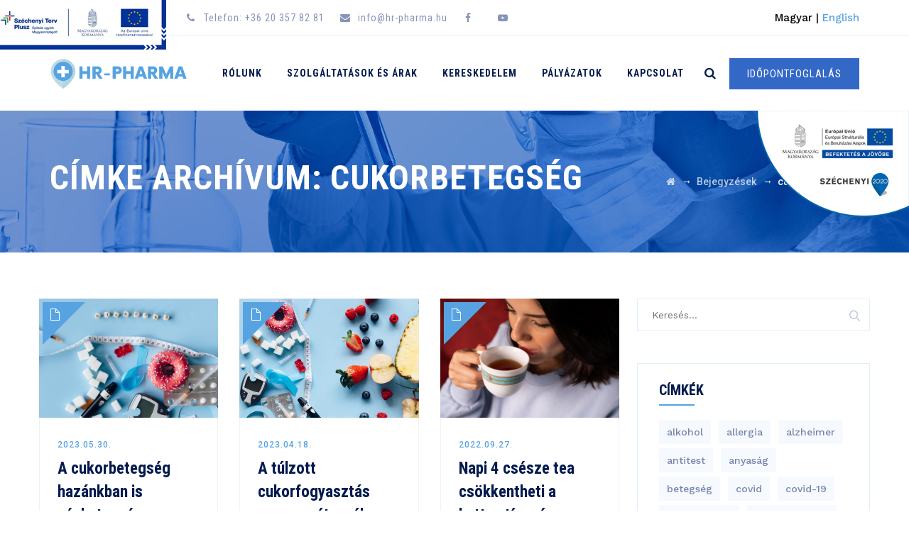

--- FILE ---
content_type: text/html; charset=UTF-8
request_url: https://www.hr-pharma.hu/tag/cukorbetegseg/
body_size: 18343
content:
<!DOCTYPE html>
<html lang="hu-HU" class="no-js">
<head>
	<meta charset="UTF-8">
	<meta name="SKYPE_TOOLBAR" content="SKYPE_TOOLBAR_PARSER_COMPATIBLE" />
	<link rel="profile" href="http://gmpg.org/xfn/11">
	<meta name="viewport" content="width=device-width, initial-scale=1">
		<script> 'use strict'; (function(html){html.className = html.className.replace(/\bno-js\b/,'js')})(document.documentElement);</script>
<meta name='robots' content='index, follow, max-image-preview:large, max-snippet:-1, max-video-preview:-1' />
<link rel="alternate" href="https://www.hr-pharma.hu/tag/cukorbetegseg/" hreflang="hu" />
<link rel="alternate" href="https://www.hr-pharma.hu/en/tag/diabetes/" hreflang="en" />

	<!-- This site is optimized with the Yoast SEO plugin v21.5 - https://yoast.com/wordpress/plugins/seo/ -->
	<title>cukorbetegség Archívum - HR-Pharma</title>
	<link rel="canonical" href="https://www.hr-pharma.hu/tag/cukorbetegseg/" />
	<meta property="og:locale" content="hu_HU" />
	<meta property="og:locale:alternate" content="en_GB" />
	<meta property="og:type" content="article" />
	<meta property="og:title" content="cukorbetegség Archívum - HR-Pharma" />
	<meta property="og:url" content="https://www.hr-pharma.hu/tag/cukorbetegseg/" />
	<meta property="og:site_name" content="HR-Pharma" />
	<meta property="og:image" content="https://www.hr-pharma.hu/wp-content/uploads/2024/08/seo-social-logo-v2.png" />
	<meta property="og:image:width" content="512" />
	<meta property="og:image:height" content="512" />
	<meta property="og:image:type" content="image/png" />
	<meta name="twitter:card" content="summary_large_image" />
	<script type="application/ld+json" class="yoast-schema-graph">{"@context":"https://schema.org","@graph":[{"@type":"CollectionPage","@id":"https://www.hr-pharma.hu/tag/cukorbetegseg/","url":"https://www.hr-pharma.hu/tag/cukorbetegseg/","name":"cukorbetegség Archívum - HR-Pharma","isPartOf":{"@id":"https://www.hr-pharma.hu/#website"},"primaryImageOfPage":{"@id":"https://www.hr-pharma.hu/tag/cukorbetegseg/#primaryimage"},"image":{"@id":"https://www.hr-pharma.hu/tag/cukorbetegseg/#primaryimage"},"thumbnailUrl":"https://www.hr-pharma.hu/wp-content/uploads/2023/05/8-scaled.jpg","breadcrumb":{"@id":"https://www.hr-pharma.hu/tag/cukorbetegseg/#breadcrumb"},"inLanguage":"hu"},{"@type":"ImageObject","inLanguage":"hu","@id":"https://www.hr-pharma.hu/tag/cukorbetegseg/#primaryimage","url":"https://www.hr-pharma.hu/wp-content/uploads/2023/05/8-scaled.jpg","contentUrl":"https://www.hr-pharma.hu/wp-content/uploads/2023/05/8-scaled.jpg","width":2560,"height":1707},{"@type":"BreadcrumbList","@id":"https://www.hr-pharma.hu/tag/cukorbetegseg/#breadcrumb","itemListElement":[{"@type":"ListItem","position":1,"name":"Kezdőlap","item":"https://www.hr-pharma.hu/"},{"@type":"ListItem","position":2,"name":"cukorbetegség"}]},{"@type":"WebSite","@id":"https://www.hr-pharma.hu/#website","url":"https://www.hr-pharma.hu/","name":"HR-Pharma","description":"HR-Pharma - Szeged","publisher":{"@id":"https://www.hr-pharma.hu/#organization"},"potentialAction":[{"@type":"SearchAction","target":{"@type":"EntryPoint","urlTemplate":"https://www.hr-pharma.hu/?s={search_term_string}"},"query-input":"required name=search_term_string"}],"inLanguage":"hu"},{"@type":"Organization","@id":"https://www.hr-pharma.hu/#organization","name":"HR-Pharma Kft.","url":"https://www.hr-pharma.hu/","logo":{"@type":"ImageObject","inLanguage":"hu","@id":"https://www.hr-pharma.hu/#/schema/logo/image/","url":"https://www.hr-pharma.hu/wp-content/uploads/2024/08/seo-social-logo-v2.png","contentUrl":"https://www.hr-pharma.hu/wp-content/uploads/2024/08/seo-social-logo-v2.png","width":512,"height":512,"caption":"HR-Pharma Kft."},"image":{"@id":"https://www.hr-pharma.hu/#/schema/logo/image/"},"sameAs":["https://www.facebook.com/hrpharmakft"]}]}</script>
	<!-- / Yoast SEO plugin. -->


<link rel='dns-prefetch' href='//cdn.datatables.net' />
<link rel='dns-prefetch' href='//cdnjs.cloudflare.com' />
<link rel='dns-prefetch' href='//fonts.googleapis.com' />
<link rel="alternate" type="application/rss+xml" title="HR-Pharma &raquo; hírcsatorna" href="https://www.hr-pharma.hu/feed/" />
<link rel="alternate" type="application/rss+xml" title="HR-Pharma &raquo; hozzászólás hírcsatorna" href="https://www.hr-pharma.hu/comments/feed/" />
<link rel="alternate" type="application/rss+xml" title="HR-Pharma &raquo; cukorbetegség címke hírcsatorna" href="https://www.hr-pharma.hu/tag/cukorbetegseg/feed/" />
<script>
window._wpemojiSettings = {"baseUrl":"https:\/\/s.w.org\/images\/core\/emoji\/14.0.0\/72x72\/","ext":".png","svgUrl":"https:\/\/s.w.org\/images\/core\/emoji\/14.0.0\/svg\/","svgExt":".svg","source":{"concatemoji":"https:\/\/www.hr-pharma.hu\/wp-includes\/js\/wp-emoji-release.min.js?ver=6.3.2"}};
/*! This file is auto-generated */
!function(i,n){var o,s,e;function c(e){try{var t={supportTests:e,timestamp:(new Date).valueOf()};sessionStorage.setItem(o,JSON.stringify(t))}catch(e){}}function p(e,t,n){e.clearRect(0,0,e.canvas.width,e.canvas.height),e.fillText(t,0,0);var t=new Uint32Array(e.getImageData(0,0,e.canvas.width,e.canvas.height).data),r=(e.clearRect(0,0,e.canvas.width,e.canvas.height),e.fillText(n,0,0),new Uint32Array(e.getImageData(0,0,e.canvas.width,e.canvas.height).data));return t.every(function(e,t){return e===r[t]})}function u(e,t,n){switch(t){case"flag":return n(e,"\ud83c\udff3\ufe0f\u200d\u26a7\ufe0f","\ud83c\udff3\ufe0f\u200b\u26a7\ufe0f")?!1:!n(e,"\ud83c\uddfa\ud83c\uddf3","\ud83c\uddfa\u200b\ud83c\uddf3")&&!n(e,"\ud83c\udff4\udb40\udc67\udb40\udc62\udb40\udc65\udb40\udc6e\udb40\udc67\udb40\udc7f","\ud83c\udff4\u200b\udb40\udc67\u200b\udb40\udc62\u200b\udb40\udc65\u200b\udb40\udc6e\u200b\udb40\udc67\u200b\udb40\udc7f");case"emoji":return!n(e,"\ud83e\udef1\ud83c\udffb\u200d\ud83e\udef2\ud83c\udfff","\ud83e\udef1\ud83c\udffb\u200b\ud83e\udef2\ud83c\udfff")}return!1}function f(e,t,n){var r="undefined"!=typeof WorkerGlobalScope&&self instanceof WorkerGlobalScope?new OffscreenCanvas(300,150):i.createElement("canvas"),a=r.getContext("2d",{willReadFrequently:!0}),o=(a.textBaseline="top",a.font="600 32px Arial",{});return e.forEach(function(e){o[e]=t(a,e,n)}),o}function t(e){var t=i.createElement("script");t.src=e,t.defer=!0,i.head.appendChild(t)}"undefined"!=typeof Promise&&(o="wpEmojiSettingsSupports",s=["flag","emoji"],n.supports={everything:!0,everythingExceptFlag:!0},e=new Promise(function(e){i.addEventListener("DOMContentLoaded",e,{once:!0})}),new Promise(function(t){var n=function(){try{var e=JSON.parse(sessionStorage.getItem(o));if("object"==typeof e&&"number"==typeof e.timestamp&&(new Date).valueOf()<e.timestamp+604800&&"object"==typeof e.supportTests)return e.supportTests}catch(e){}return null}();if(!n){if("undefined"!=typeof Worker&&"undefined"!=typeof OffscreenCanvas&&"undefined"!=typeof URL&&URL.createObjectURL&&"undefined"!=typeof Blob)try{var e="postMessage("+f.toString()+"("+[JSON.stringify(s),u.toString(),p.toString()].join(",")+"));",r=new Blob([e],{type:"text/javascript"}),a=new Worker(URL.createObjectURL(r),{name:"wpTestEmojiSupports"});return void(a.onmessage=function(e){c(n=e.data),a.terminate(),t(n)})}catch(e){}c(n=f(s,u,p))}t(n)}).then(function(e){for(var t in e)n.supports[t]=e[t],n.supports.everything=n.supports.everything&&n.supports[t],"flag"!==t&&(n.supports.everythingExceptFlag=n.supports.everythingExceptFlag&&n.supports[t]);n.supports.everythingExceptFlag=n.supports.everythingExceptFlag&&!n.supports.flag,n.DOMReady=!1,n.readyCallback=function(){n.DOMReady=!0}}).then(function(){return e}).then(function(){var e;n.supports.everything||(n.readyCallback(),(e=n.source||{}).concatemoji?t(e.concatemoji):e.wpemoji&&e.twemoji&&(t(e.twemoji),t(e.wpemoji)))}))}((window,document),window._wpemojiSettings);
</script>
<style>
img.wp-smiley,
img.emoji {
	display: inline !important;
	border: none !important;
	box-shadow: none !important;
	height: 1em !important;
	width: 1em !important;
	margin: 0 0.07em !important;
	vertical-align: -0.1em !important;
	background: none !important;
	padding: 0 !important;
}
</style>
	<link rel='stylesheet' id='wp-block-library-css' href='https://www.hr-pharma.hu/wp-includes/css/dist/block-library/style.min.css?ver=6.3.2'  media='all' />
<style id='classic-theme-styles-inline-css'>
/*! This file is auto-generated */
.wp-block-button__link{color:#fff;background-color:#32373c;border-radius:9999px;box-shadow:none;text-decoration:none;padding:calc(.667em + 2px) calc(1.333em + 2px);font-size:1.125em}.wp-block-file__button{background:#32373c;color:#fff;text-decoration:none}
</style>
<style id='global-styles-inline-css'>
body{--wp--preset--color--black: #000000;--wp--preset--color--cyan-bluish-gray: #abb8c3;--wp--preset--color--white: #ffffff;--wp--preset--color--pale-pink: #f78da7;--wp--preset--color--vivid-red: #cf2e2e;--wp--preset--color--luminous-vivid-orange: #ff6900;--wp--preset--color--luminous-vivid-amber: #fcb900;--wp--preset--color--light-green-cyan: #7bdcb5;--wp--preset--color--vivid-green-cyan: #00d084;--wp--preset--color--pale-cyan-blue: #8ed1fc;--wp--preset--color--vivid-cyan-blue: #0693e3;--wp--preset--color--vivid-purple: #9b51e0;--wp--preset--gradient--vivid-cyan-blue-to-vivid-purple: linear-gradient(135deg,rgba(6,147,227,1) 0%,rgb(155,81,224) 100%);--wp--preset--gradient--light-green-cyan-to-vivid-green-cyan: linear-gradient(135deg,rgb(122,220,180) 0%,rgb(0,208,130) 100%);--wp--preset--gradient--luminous-vivid-amber-to-luminous-vivid-orange: linear-gradient(135deg,rgba(252,185,0,1) 0%,rgba(255,105,0,1) 100%);--wp--preset--gradient--luminous-vivid-orange-to-vivid-red: linear-gradient(135deg,rgba(255,105,0,1) 0%,rgb(207,46,46) 100%);--wp--preset--gradient--very-light-gray-to-cyan-bluish-gray: linear-gradient(135deg,rgb(238,238,238) 0%,rgb(169,184,195) 100%);--wp--preset--gradient--cool-to-warm-spectrum: linear-gradient(135deg,rgb(74,234,220) 0%,rgb(151,120,209) 20%,rgb(207,42,186) 40%,rgb(238,44,130) 60%,rgb(251,105,98) 80%,rgb(254,248,76) 100%);--wp--preset--gradient--blush-light-purple: linear-gradient(135deg,rgb(255,206,236) 0%,rgb(152,150,240) 100%);--wp--preset--gradient--blush-bordeaux: linear-gradient(135deg,rgb(254,205,165) 0%,rgb(254,45,45) 50%,rgb(107,0,62) 100%);--wp--preset--gradient--luminous-dusk: linear-gradient(135deg,rgb(255,203,112) 0%,rgb(199,81,192) 50%,rgb(65,88,208) 100%);--wp--preset--gradient--pale-ocean: linear-gradient(135deg,rgb(255,245,203) 0%,rgb(182,227,212) 50%,rgb(51,167,181) 100%);--wp--preset--gradient--electric-grass: linear-gradient(135deg,rgb(202,248,128) 0%,rgb(113,206,126) 100%);--wp--preset--gradient--midnight: linear-gradient(135deg,rgb(2,3,129) 0%,rgb(40,116,252) 100%);--wp--preset--font-size--small: 13px;--wp--preset--font-size--medium: 20px;--wp--preset--font-size--large: 36px;--wp--preset--font-size--x-large: 42px;--wp--preset--spacing--20: 0.44rem;--wp--preset--spacing--30: 0.67rem;--wp--preset--spacing--40: 1rem;--wp--preset--spacing--50: 1.5rem;--wp--preset--spacing--60: 2.25rem;--wp--preset--spacing--70: 3.38rem;--wp--preset--spacing--80: 5.06rem;--wp--preset--shadow--natural: 6px 6px 9px rgba(0, 0, 0, 0.2);--wp--preset--shadow--deep: 12px 12px 50px rgba(0, 0, 0, 0.4);--wp--preset--shadow--sharp: 6px 6px 0px rgba(0, 0, 0, 0.2);--wp--preset--shadow--outlined: 6px 6px 0px -3px rgba(255, 255, 255, 1), 6px 6px rgba(0, 0, 0, 1);--wp--preset--shadow--crisp: 6px 6px 0px rgba(0, 0, 0, 1);}:where(.is-layout-flex){gap: 0.5em;}:where(.is-layout-grid){gap: 0.5em;}body .is-layout-flow > .alignleft{float: left;margin-inline-start: 0;margin-inline-end: 2em;}body .is-layout-flow > .alignright{float: right;margin-inline-start: 2em;margin-inline-end: 0;}body .is-layout-flow > .aligncenter{margin-left: auto !important;margin-right: auto !important;}body .is-layout-constrained > .alignleft{float: left;margin-inline-start: 0;margin-inline-end: 2em;}body .is-layout-constrained > .alignright{float: right;margin-inline-start: 2em;margin-inline-end: 0;}body .is-layout-constrained > .aligncenter{margin-left: auto !important;margin-right: auto !important;}body .is-layout-constrained > :where(:not(.alignleft):not(.alignright):not(.alignfull)){max-width: var(--wp--style--global--content-size);margin-left: auto !important;margin-right: auto !important;}body .is-layout-constrained > .alignwide{max-width: var(--wp--style--global--wide-size);}body .is-layout-flex{display: flex;}body .is-layout-flex{flex-wrap: wrap;align-items: center;}body .is-layout-flex > *{margin: 0;}body .is-layout-grid{display: grid;}body .is-layout-grid > *{margin: 0;}:where(.wp-block-columns.is-layout-flex){gap: 2em;}:where(.wp-block-columns.is-layout-grid){gap: 2em;}:where(.wp-block-post-template.is-layout-flex){gap: 1.25em;}:where(.wp-block-post-template.is-layout-grid){gap: 1.25em;}.has-black-color{color: var(--wp--preset--color--black) !important;}.has-cyan-bluish-gray-color{color: var(--wp--preset--color--cyan-bluish-gray) !important;}.has-white-color{color: var(--wp--preset--color--white) !important;}.has-pale-pink-color{color: var(--wp--preset--color--pale-pink) !important;}.has-vivid-red-color{color: var(--wp--preset--color--vivid-red) !important;}.has-luminous-vivid-orange-color{color: var(--wp--preset--color--luminous-vivid-orange) !important;}.has-luminous-vivid-amber-color{color: var(--wp--preset--color--luminous-vivid-amber) !important;}.has-light-green-cyan-color{color: var(--wp--preset--color--light-green-cyan) !important;}.has-vivid-green-cyan-color{color: var(--wp--preset--color--vivid-green-cyan) !important;}.has-pale-cyan-blue-color{color: var(--wp--preset--color--pale-cyan-blue) !important;}.has-vivid-cyan-blue-color{color: var(--wp--preset--color--vivid-cyan-blue) !important;}.has-vivid-purple-color{color: var(--wp--preset--color--vivid-purple) !important;}.has-black-background-color{background-color: var(--wp--preset--color--black) !important;}.has-cyan-bluish-gray-background-color{background-color: var(--wp--preset--color--cyan-bluish-gray) !important;}.has-white-background-color{background-color: var(--wp--preset--color--white) !important;}.has-pale-pink-background-color{background-color: var(--wp--preset--color--pale-pink) !important;}.has-vivid-red-background-color{background-color: var(--wp--preset--color--vivid-red) !important;}.has-luminous-vivid-orange-background-color{background-color: var(--wp--preset--color--luminous-vivid-orange) !important;}.has-luminous-vivid-amber-background-color{background-color: var(--wp--preset--color--luminous-vivid-amber) !important;}.has-light-green-cyan-background-color{background-color: var(--wp--preset--color--light-green-cyan) !important;}.has-vivid-green-cyan-background-color{background-color: var(--wp--preset--color--vivid-green-cyan) !important;}.has-pale-cyan-blue-background-color{background-color: var(--wp--preset--color--pale-cyan-blue) !important;}.has-vivid-cyan-blue-background-color{background-color: var(--wp--preset--color--vivid-cyan-blue) !important;}.has-vivid-purple-background-color{background-color: var(--wp--preset--color--vivid-purple) !important;}.has-black-border-color{border-color: var(--wp--preset--color--black) !important;}.has-cyan-bluish-gray-border-color{border-color: var(--wp--preset--color--cyan-bluish-gray) !important;}.has-white-border-color{border-color: var(--wp--preset--color--white) !important;}.has-pale-pink-border-color{border-color: var(--wp--preset--color--pale-pink) !important;}.has-vivid-red-border-color{border-color: var(--wp--preset--color--vivid-red) !important;}.has-luminous-vivid-orange-border-color{border-color: var(--wp--preset--color--luminous-vivid-orange) !important;}.has-luminous-vivid-amber-border-color{border-color: var(--wp--preset--color--luminous-vivid-amber) !important;}.has-light-green-cyan-border-color{border-color: var(--wp--preset--color--light-green-cyan) !important;}.has-vivid-green-cyan-border-color{border-color: var(--wp--preset--color--vivid-green-cyan) !important;}.has-pale-cyan-blue-border-color{border-color: var(--wp--preset--color--pale-cyan-blue) !important;}.has-vivid-cyan-blue-border-color{border-color: var(--wp--preset--color--vivid-cyan-blue) !important;}.has-vivid-purple-border-color{border-color: var(--wp--preset--color--vivid-purple) !important;}.has-vivid-cyan-blue-to-vivid-purple-gradient-background{background: var(--wp--preset--gradient--vivid-cyan-blue-to-vivid-purple) !important;}.has-light-green-cyan-to-vivid-green-cyan-gradient-background{background: var(--wp--preset--gradient--light-green-cyan-to-vivid-green-cyan) !important;}.has-luminous-vivid-amber-to-luminous-vivid-orange-gradient-background{background: var(--wp--preset--gradient--luminous-vivid-amber-to-luminous-vivid-orange) !important;}.has-luminous-vivid-orange-to-vivid-red-gradient-background{background: var(--wp--preset--gradient--luminous-vivid-orange-to-vivid-red) !important;}.has-very-light-gray-to-cyan-bluish-gray-gradient-background{background: var(--wp--preset--gradient--very-light-gray-to-cyan-bluish-gray) !important;}.has-cool-to-warm-spectrum-gradient-background{background: var(--wp--preset--gradient--cool-to-warm-spectrum) !important;}.has-blush-light-purple-gradient-background{background: var(--wp--preset--gradient--blush-light-purple) !important;}.has-blush-bordeaux-gradient-background{background: var(--wp--preset--gradient--blush-bordeaux) !important;}.has-luminous-dusk-gradient-background{background: var(--wp--preset--gradient--luminous-dusk) !important;}.has-pale-ocean-gradient-background{background: var(--wp--preset--gradient--pale-ocean) !important;}.has-electric-grass-gradient-background{background: var(--wp--preset--gradient--electric-grass) !important;}.has-midnight-gradient-background{background: var(--wp--preset--gradient--midnight) !important;}.has-small-font-size{font-size: var(--wp--preset--font-size--small) !important;}.has-medium-font-size{font-size: var(--wp--preset--font-size--medium) !important;}.has-large-font-size{font-size: var(--wp--preset--font-size--large) !important;}.has-x-large-font-size{font-size: var(--wp--preset--font-size--x-large) !important;}
.wp-block-navigation a:where(:not(.wp-element-button)){color: inherit;}
:where(.wp-block-post-template.is-layout-flex){gap: 1.25em;}:where(.wp-block-post-template.is-layout-grid){gap: 1.25em;}
:where(.wp-block-columns.is-layout-flex){gap: 2em;}:where(.wp-block-columns.is-layout-grid){gap: 2em;}
.wp-block-pullquote{font-size: 1.5em;line-height: 1.6;}
</style>
<link rel='stylesheet' id='contact-form-7-css' href='https://www.hr-pharma.hu/wp-content/plugins/contact-form-7/includes/css/styles.css?ver=5.8.2'  media='all' />
<link rel='stylesheet' id='fancybox-for-wp-css' href='https://www.hr-pharma.hu/wp-content/plugins/fancybox-for-wordpress/assets/css/fancybox.css?ver=1.3.4'  media='all' />
<link rel='stylesheet' id='font-awesome-css' href='https://www.hr-pharma.hu/wp-content/plugins/themestek-labtechco-extras/icon-picker/icon-libraries/font-awesome/css/font-awesome.min.css?ver=6.3.2'  media='all' />
<link rel='stylesheet' id='themify-css' href='https://www.hr-pharma.hu/wp-content/plugins/themestek-labtechco-extras/icon-picker/icon-libraries/themify-icons/themify-icons.css?ver=6.3.2'  media='all' />
<link rel='stylesheet' id='sgicon-css' href='https://www.hr-pharma.hu/wp-content/plugins/themestek-labtechco-extras/icon-picker/icon-libraries/stroke-gap-icons/style.css?ver=6.3.2'  media='all' />
<link rel='stylesheet' id='vc_linecons-css' href='https://www.hr-pharma.hu/wp-content/plugins/js_composer/assets/css/lib/vc-linecons/vc_linecons_icons.min.css?ver=6.8.0'  media='all' />
<link rel='stylesheet' id='ts_labtechco_business_icon-css' href='https://www.hr-pharma.hu/wp-content/plugins/themestek-labtechco-extras/icon-picker/icon-libraries/ts-lab-icons/font/flaticon.css?ver=6.3.2'  media='all' />
<link rel='stylesheet' id='ts-cs-google-fonts-css' href='//fonts.googleapis.com/css?family=Work+Sans%3A100%2C200%2C300%2C400%2C500%2C600%2C700%2C800%2C900%7CRoboto+Condensed%3A300%2C300italic%2C400%2Citalic%2C700%2C700italic%7CArimo%3A400%7CRoboto%3A500%7CVollkorn%3A700&#038;ver=1.0.0'  media='all' />
<link rel='stylesheet' id='ts-base-icons-css' href='https://www.hr-pharma.hu/wp-content/themes/labtechco/libraries/ts-labtechco-icons/css/ts-labtechco-icons.css?ver=6.3.2'  media='all' />
<link rel='stylesheet' id='perfect-scrollbar-css' href='https://www.hr-pharma.hu/wp-content/themes/labtechco/libraries/perfect-scrollbar/perfect-scrollbar.min.css?ver=6.3.2'  media='all' />
<link rel='stylesheet' id='chrisbracco-tooltip-css' href='https://www.hr-pharma.hu/wp-content/themes/labtechco/libraries/chrisbracco-tooltip/chrisbracco-tooltip.min.css?ver=6.3.2'  media='all' />
<link rel='stylesheet' id='multi-columns-row-css' href='https://www.hr-pharma.hu/wp-content/themes/labtechco/css/multi-columns-row.css?ver=6.3.2'  media='all' />
<link rel='stylesheet' id='ts-select2-css' href='https://www.hr-pharma.hu/wp-content/themes/labtechco/libraries/select2/select2.min.css?ver=6.3.2'  media='all' />
<link rel='stylesheet' id='flexslider-css' href='https://www.hr-pharma.hu/wp-content/plugins/js_composer/assets/lib/flexslider/flexslider.min.css?ver=6.8.0'  media='all' />
<link rel='stylesheet' id='slick-css' href='https://www.hr-pharma.hu/wp-content/themes/labtechco/libraries/slick/slick.css?ver=6.3.2'  media='all' />
<link rel='stylesheet' id='slick-theme-css' href='https://www.hr-pharma.hu/wp-content/themes/labtechco/libraries/slick/slick-theme.css?ver=6.3.2'  media='all' />
<link rel='stylesheet' id='prettyphoto-css' href='https://www.hr-pharma.hu/wp-content/plugins/js_composer/assets/lib/prettyphoto/css/prettyPhoto.min.css?ver=6.8.0'  media='all' />
<link rel='stylesheet' id='bootstrap-css' href='https://www.hr-pharma.hu/wp-content/themes/labtechco/css/bootstrap.min.css?ver=6.3.2'  media='all' />
<link rel='stylesheet' id='bootstrap-theme-css' href='https://www.hr-pharma.hu/wp-content/themes/labtechco/css/bootstrap-theme.min.css?ver=6.3.2'  media='all' />
<link rel='stylesheet' id='labtechco-core-style-css' href='https://www.hr-pharma.hu/wp-content/themes/labtechco/css/core.min.css?ver=6.3.2'  media='all' />
<link rel='stylesheet' id='js_composer_front-css' href='https://www.hr-pharma.hu/wp-content/plugins/js_composer/assets/css/js_composer.min.css?ver=6.8.0'  media='all' />
<link rel='stylesheet' id='labtechco-master-style-css' href='https://www.hr-pharma.hu/wp-content/themes/labtechco/css/master.min.css?ver=6.3.2'  media='all' />
<link rel='stylesheet' id='labtechco-responsive-style-css' href='https://www.hr-pharma.hu/wp-content/themes/labtechco/css/responsive.min.css?ver=6.3.2'  media='all' />
<link rel='stylesheet' id='labtechco-child-style-css' href='https://www.hr-pharma.hu/wp-content/themes/labtechco-child/style.css?ver=6.3.2'  media='all' />
<link rel='stylesheet' id='tste-labtechco-theme-style-css' href='https://www.hr-pharma.hu/wp-admin/admin-ajax.php?action=themestek_theme_css&#038;ver=6.3.2'  media='all' />
<link rel='stylesheet' id='hrp-ea-ext-datatables-style-css' href='https://cdn.datatables.net/1.12.1/css/jquery.dataTables.min.css?ver=0.111121769984843'  media='all' />
<link rel='stylesheet' id='hrp-ea-ext-jquery-confirm-style-css' href='https://cdnjs.cloudflare.com/ajax/libs/jquery-confirm/3.3.2/jquery-confirm.min.css?ver=0.111121769984843'  media='all' />
<link rel='stylesheet' id='hrp-ea-ext-frontend-style-css' href='https://www.hr-pharma.hu/wp-content/plugins/hr-pharma-ea-ext/assets/frontend/css/frontend.css?ver=0.111121769984843'  media='all' />
<script  src='https://www.hr-pharma.hu/wp-includes/js/jquery/jquery.min.js?ver=3.7.0' id='jquery-core-js'></script>
<script  src='https://www.hr-pharma.hu/wp-includes/js/jquery/jquery-migrate.min.js?ver=3.4.1' id='jquery-migrate-js'></script>
<script  src='https://www.hr-pharma.hu/wp-content/plugins/fancybox-for-wordpress/assets/js/jquery.fancybox.js?ver=1.3.4' id='fancybox-for-wp-js'></script>
<script  src='https://www.hr-pharma.hu/wp-content/plugins/themestek-labtechco-extras/js/jquery-resize.min.js?ver=6.3.2' id='jquery-resize-js'></script>
<link rel="https://api.w.org/" href="https://www.hr-pharma.hu/wp-json/" /><link rel="alternate" type="application/json" href="https://www.hr-pharma.hu/wp-json/wp/v2/tags/104" /><link rel="EditURI" type="application/rsd+xml" title="RSD" href="https://www.hr-pharma.hu/xmlrpc.php?rsd" />
<meta name="generator" content="WordPress 6.3.2" />

<!-- Fancybox for WordPress v3.3.3 -->
<style>
	.fancybox-slide--image .fancybox-content{background-color: #FFFFFF}div.fancybox-caption{display:none !important;}
	
	img.fancybox-image{border-width:10px;border-color:#FFFFFF;border-style:solid;}
	div.fancybox-bg{background-color:rgba(102,102,102,0.3);opacity:1 !important;}div.fancybox-content{border-color:#FFFFFF}
	div#fancybox-title{background-color:#FFFFFF}
	div.fancybox-content{background-color:#FFFFFF}
	div#fancybox-title-inside{color:#333333}
	
	
	
	div.fancybox-caption p.caption-title{display:inline-block}
	div.fancybox-caption p.caption-title{font-size:14px}
	div.fancybox-caption p.caption-title{color:#333333}
	div.fancybox-caption {color:#333333}div.fancybox-caption p.caption-title {background:#fff; width:auto;padding:10px 30px;}div.fancybox-content p.caption-title{color:#333333;margin: 0;padding: 5px 0;}
</style><script>
	jQuery(function () {

		var mobileOnly = false;
		
		if (mobileOnly) {
			return;
		}

		jQuery.fn.getTitle = function () { // Copy the title of every IMG tag and add it to its parent A so that fancybox can show titles
			var arr = jQuery("a[data-fancybox]");
									jQuery.each(arr, function() {
										var title = jQuery(this).children("img").attr("title");
										 var caption = jQuery(this).next("figcaption").html();
                                        if(caption && title){jQuery(this).attr("title",title+" " + caption)}else if(title){ jQuery(this).attr("title",title);}else if(caption){jQuery(this).attr("title",caption);}
									});			}

		// Supported file extensions

				var thumbnails = jQuery("a:has(img)").not(".nolightbox").not('.envira-gallery-link').not('.ngg-simplelightbox').filter(function () {
			return /\.(jpe?g|png|gif|mp4|webp|bmp)(\?[^/]*)*$/i.test(jQuery(this).attr('href'))
		});
		

		// Add data-type iframe for links that are not images or videos.
		var iframeLinks = jQuery('.fancyboxforwp').filter(function () {
			return !/\.(jpe?g|png|gif|mp4|webp|bmp|pdf)(\?[^/]*)*$/i.test(jQuery(this).attr('href'))
		}).filter(function () {
			return !/vimeo|youtube/i.test(jQuery(this).attr('href'))
		});
		iframeLinks.attr({"data-type": "iframe"}).getTitle();

				// Gallery All
		thumbnails.addClass("fancyboxforwp").attr("data-fancybox", "gallery").getTitle();
		iframeLinks.attr({"data-fancybox": "gallery"}).getTitle();

		// Gallery type NONE
		
		// Call fancybox and apply it on any link with a rel atribute that starts with "fancybox", with the options set on the admin panel
		jQuery("a.fancyboxforwp").fancyboxforwp({
			loop: false,
			smallBtn: false,
			zoomOpacity: "auto",
			animationEffect: "fade",
			animationDuration: 500,
			transitionEffect: "fade",
			transitionDuration: "300",
			overlayShow: true,
			overlayOpacity: "0.3",
			titleShow: true,
			titlePosition: "inside",
			keyboard: true,
			showCloseButton: false,
			arrows: true,
			clickContent:false,
			clickSlide: "close",
			mobile: {
				clickContent: function (current, event) {
					return current.type === "image" ? "toggleControls" : false;
				},
				clickSlide: function (current, event) {
					return current.type === "image" ? "close" : "close";
				},
			},
			wheel: false,
			toolbar: true,
			preventCaptionOverlap: true,
			onInit: function() { },			onDeactivate
	: function() { },		beforeClose: function() { },			afterShow: function() {},				afterClose: function() { },					caption : function( instance, item ) {var title ="";if("undefined" != typeof jQuery(this).context ){var title = jQuery(this).context.title;} else { var title = ("undefined" != typeof jQuery(this).attr("title")) ? jQuery(this).attr("title") : false;}var caption = jQuery(this).data('caption') || '';if ( item.type === 'image' && title.length ) {caption = (caption.length ? caption + '<br />' : '') + '<p class="caption-title">'+title+'</p>' ;}return caption;},
		afterLoad : function( instance, current ) {current.$content.append('<div class=\"fancybox-custom-caption inside-caption\" style=\" position: absolute;left:0;right:0;color:#000;margin:0 auto;bottom:0;text-align:center;background-color:#FFFFFF \">' + current.opts.caption + '</div>');},
			})
		;

			})
</script>
<!-- END Fancybox for WordPress -->
<!-- Inline CSS Start --><!-- Inline CSS End --><!-- Meta Pixel Code -->
<script>
!function(f,b,e,v,n,t,s)
{if(f.fbq)return;n=f.fbq=function(){n.callMethod?
n.callMethod.apply(n,arguments):n.queue.push(arguments)};
if(!f._fbq)f._fbq=n;n.push=n;n.loaded=!0;n.version='2.0';
n.queue=[];t=b.createElement(e);t.async=!0;
t.src=v;s=b.getElementsByTagName(e)[0];
s.parentNode.insertBefore(t,s)}(window, document,'script',
'https://connect.facebook.net/en_US/fbevents.js');
fbq('init', '1255647741991800');
fbq('track', 'PageView');
</script>
<noscript><img height="1" width="1" style="display:none" src="https://www.facebook.com/tr?id=1255647741991800&ev=PageView&noscript=1"/></noscript>

<!-- End Meta Pixel Code -->

<!-- Facebook Pixel Code -->
<script>
!function(f,b,e,v,n,t,s)
{if(f.fbq)return;n=f.fbq=function(){n.callMethod?
n.callMethod.apply(n,arguments):n.queue.push(arguments)};
if(!f._fbq)f._fbq=n;n.push=n;n.loaded=!0;n.version='2.0';
n.queue=[];t=b.createElement(e);t.async=!0;
t.src=v;s=b.getElementsByTagName(e)[0];
s.parentNode.insertBefore(t,s)}(window,document,'script',
'https://connect.facebook.net/en_US/fbevents.js');
 fbq('init', '503163404613351'); 
fbq('track', 'PageView');
fbq('track', 'SubmitApplication');
</script>
<noscript>
 <img height="1" width="1" 
src="https://www.facebook.com/tr?id=503163404613351&ev=PageView
&noscript=1"/>
</noscript>
<!-- End Facebook Pixel Code -->

<!-- Facebook Verification Code -->
<meta name="facebook-domain-verification" content="vhclk9ymkwqktvw68nqjqf5v9fveti" />
<!-- END Facebook Verification Code -->




<!-- Google Tag Manager -->
<script>(function(w,d,s,l,i){w[l]=w[l]||[];w[l].push({'gtm.start':
new Date().getTime(),event:'gtm.js'});var f=d.getElementsByTagName(s)[0],
j=d.createElement(s),dl=l!='dataLayer'?'&l='+l:'';j.async=true;j.src=
'https://www.googletagmanager.com/gtm.js?id='+i+dl;f.parentNode.insertBefore(j,f);
})(window,document,'script','dataLayer','GTM-PXSLQMFZ');</script>
<!-- End Google Tag Manager --><meta name="generator" content="Powered by WPBakery Page Builder - drag and drop page builder for WordPress."/>
<meta name="generator" content="Powered by Slider Revolution 6.5.15 - responsive, Mobile-Friendly Slider Plugin for WordPress with comfortable drag and drop interface." />
<link rel="icon" href="https://www.hr-pharma.hu/wp-content/uploads/2023/12/cropped-fav-32x32.png" sizes="32x32" />
<link rel="icon" href="https://www.hr-pharma.hu/wp-content/uploads/2023/12/cropped-fav-192x192.png" sizes="192x192" />
<link rel="apple-touch-icon" href="https://www.hr-pharma.hu/wp-content/uploads/2023/12/cropped-fav-180x180.png" />
<meta name="msapplication-TileImage" content="https://www.hr-pharma.hu/wp-content/uploads/2023/12/cropped-fav-270x270.png" />
<script>function setREVStartSize(e){
			//window.requestAnimationFrame(function() {
				window.RSIW = window.RSIW===undefined ? window.innerWidth : window.RSIW;
				window.RSIH = window.RSIH===undefined ? window.innerHeight : window.RSIH;
				try {
					var pw = document.getElementById(e.c).parentNode.offsetWidth,
						newh;
					pw = pw===0 || isNaN(pw) ? window.RSIW : pw;
					e.tabw = e.tabw===undefined ? 0 : parseInt(e.tabw);
					e.thumbw = e.thumbw===undefined ? 0 : parseInt(e.thumbw);
					e.tabh = e.tabh===undefined ? 0 : parseInt(e.tabh);
					e.thumbh = e.thumbh===undefined ? 0 : parseInt(e.thumbh);
					e.tabhide = e.tabhide===undefined ? 0 : parseInt(e.tabhide);
					e.thumbhide = e.thumbhide===undefined ? 0 : parseInt(e.thumbhide);
					e.mh = e.mh===undefined || e.mh=="" || e.mh==="auto" ? 0 : parseInt(e.mh,0);
					if(e.layout==="fullscreen" || e.l==="fullscreen")
						newh = Math.max(e.mh,window.RSIH);
					else{
						e.gw = Array.isArray(e.gw) ? e.gw : [e.gw];
						for (var i in e.rl) if (e.gw[i]===undefined || e.gw[i]===0) e.gw[i] = e.gw[i-1];
						e.gh = e.el===undefined || e.el==="" || (Array.isArray(e.el) && e.el.length==0)? e.gh : e.el;
						e.gh = Array.isArray(e.gh) ? e.gh : [e.gh];
						for (var i in e.rl) if (e.gh[i]===undefined || e.gh[i]===0) e.gh[i] = e.gh[i-1];
											
						var nl = new Array(e.rl.length),
							ix = 0,
							sl;
						e.tabw = e.tabhide>=pw ? 0 : e.tabw;
						e.thumbw = e.thumbhide>=pw ? 0 : e.thumbw;
						e.tabh = e.tabhide>=pw ? 0 : e.tabh;
						e.thumbh = e.thumbhide>=pw ? 0 : e.thumbh;
						for (var i in e.rl) nl[i] = e.rl[i]<window.RSIW ? 0 : e.rl[i];
						sl = nl[0];
						for (var i in nl) if (sl>nl[i] && nl[i]>0) { sl = nl[i]; ix=i;}
						var m = pw>(e.gw[ix]+e.tabw+e.thumbw) ? 1 : (pw-(e.tabw+e.thumbw)) / (e.gw[ix]);
						newh =  (e.gh[ix] * m) + (e.tabh + e.thumbh);
					}
					var el = document.getElementById(e.c);
					if (el!==null && el) el.style.height = newh+"px";
					el = document.getElementById(e.c+"_wrapper");
					if (el!==null && el) {
						el.style.height = newh+"px";
						el.style.display = "block";
					}
				} catch(e){
					console.log("Failure at Presize of Slider:" + e)
				}
			//});
		  };</script>
<noscript><style> .wpb_animate_when_almost_visible { opacity: 1; }</style></noscript><style id="wpforms-css-vars-root">
				:root {
					--wpforms-field-border-radius: 3px;
--wpforms-field-background-color: #ffffff;
--wpforms-field-border-color: rgba( 0, 0, 0, 0.25 );
--wpforms-field-text-color: rgba( 0, 0, 0, 0.7 );
--wpforms-label-color: rgba( 0, 0, 0, 0.85 );
--wpforms-label-sublabel-color: rgba( 0, 0, 0, 0.55 );
--wpforms-label-error-color: #d63637;
--wpforms-button-border-radius: 3px;
--wpforms-button-background-color: #066aab;
--wpforms-button-text-color: #ffffff;
--wpforms-field-size-input-height: 43px;
--wpforms-field-size-input-spacing: 15px;
--wpforms-field-size-font-size: 16px;
--wpforms-field-size-line-height: 19px;
--wpforms-field-size-padding-h: 14px;
--wpforms-field-size-checkbox-size: 16px;
--wpforms-field-size-sublabel-spacing: 5px;
--wpforms-field-size-icon-size: 1;
--wpforms-label-size-font-size: 16px;
--wpforms-label-size-line-height: 19px;
--wpforms-label-size-sublabel-font-size: 14px;
--wpforms-label-size-sublabel-line-height: 17px;
--wpforms-button-size-font-size: 17px;
--wpforms-button-size-height: 41px;
--wpforms-button-size-padding-h: 15px;
--wpforms-button-size-margin-top: 10px;

				}
			</style></head>

<body class="archive tag tag-cukorbetegseg tag-104 ts-headerstyle-classic-2 themestek-wide themestek-sidebar-true themestek-sidebar-right wpb-js-composer js-comp-ver-6.8.0 vc_responsive">
<!-- Google Tag Manager (noscript) -->
<noscript><iframe src="https://www.googletagmanager.com/ns.html?id=GTM-PXSLQMFZ"
height="0" width="0" style="display:none;visibility:hidden"></iframe></noscript>
<!-- End Google Tag Manager (noscript) -->
<div id="ts-home"></div>
<div class="main-holder">

	<div id="page" class="hfeed site">
	
		<header id="masthead" class=" ts-header-style-classic-2 themestek-main-menu-total-5">
	<div class="ts-header-block  ts-mmenu-active-color-skin ts-dmenu-active-color-skin ts-dmenu-sep-grey">
		
<div class="ts-search-overlay">
				
		<div class="ts-icon-close"></div>
	<div class="ts-search-outer">
		<div class="ts-search-logo"><img src="https://hr-pharma.fussatok.hu/wp-content/uploads/2022/02/hrp-logo-v1.png" alt="HR-Pharma" /></div>		<form method="get" class="ts-site-searchform" action="https://www.hr-pharma.hu">
			<input type="search" class="field searchform-s" name="s" placeholder="Keresés..." />
			<button type="submit"><span class="ts-labtechco-icon-search"></span></button>
		</form>
	</div>
</div>
		
<div class="themestek-pre-header-wrapper ts-bgcolor-white ts-textcolor-dark">
	<div class="themestek-pre-header-inner">
		<div class="container">
			<div class="ts-table ts-pre-header-content"><div class="ts-table-cell"><ul class="top-contact">
<li><i class="ts-labtechco-icon-phone"></i><span class="phone-label">Telefon: </span><a href="tel:+36203578281">+36 20 357 82 81</a></li>
<li><i class="ts-labtechco-icon-mail-alt"></i><a href="mailto:info@hr-pharma.hu">info@hr-pharma.hu</a></li>
<li class="ts-social-facebook"><a href="https://www.facebook.com/hrpharmakft" target="_blank"><i class="ts-labtechco-icon-facebook"></i></a></li>
<li class="ts-social-youtube"><a href="https://www.youtube.com/@hr-pharma" target="_blank"><i class="ts-labtechco-icon-youtube"></i></a></li>
</ul>
</div><div class="ts-table-cell ts-align-right"><div class="ts-last-sep-none" style="color:black">
<a class="lang-hu" href="https://hr-pharma.hu/">Magyar</a> | <a class="lang-en" href="/en/home/">English</a> 
</div>
<!-- div class="ts-last-sep-none" style="display:none;"&gt;[ts-social-links]&lt;/div --></div></div>		</div>
	</div>
</div>

		<div id="ts-stickable-header-w" class="ts-stickable-header-w ts-bgcolor-transparent" style="height:105px">
	<div id="site-header" class="site-header ts-bgcolor-transparent ts-sticky-bgcolor-white ts-mmmenu-override-yes ts-above-content-yes  ts-stickable-header">
	
				
		<div class="site-header-main ts-table container">
		
			<div class="site-branding ts-table-cell">
				<div class="headerlogo themestek-logotype-image ts-stickylogo-no"><span class="site-title"><span class="logo-link-text">HR-Pharma - HR-Pharma - Szeged</span><a class="home-link" href="https://www.hr-pharma.hu/" title="HR-Pharma"><span class="ts-sc-logo ts-sc-logo-type-image"><img class="themestek-logo-img standardlogo" alt="HR-Pharma" src="https://www.hr-pharma.hu/wp-content/uploads/2022/02/hrp-logo-v1.png"><img class="themestek-logo-img crosslogo" alt="HR-Pharma" src="https://www.hr-pharma.hu/wp-content/uploads/2022/02/hrp-logo-v2-w.png"></span></a></span><h2 class="site-description">HR-Pharma - Szeged</h2></div>			</div><!-- .site-branding -->

			<div id="site-header-menu" class="site-header-menu ts-table-cell">
				<nav id="site-navigation" class="main-navigation" aria-label="Primary Menu" data-sticky-height="90">	
					<div class="ts-header-text-area ts-header-button-w">
		<div class="ts-vc_btn3-container ts-vc_btn3-inline"><a class="ts-vc_general ts-vc_btn3 ts-vc_btn3-size-md ts-vc_btn3-shape-square ts-vc_btn3-style-flat ts-vc_btn3-weight-yes ts-vc_btn3-color-skincolor" href="/idopontfoglalas/" title="">IDŐPONTFOGLALÁS</a></div></div>					<div class="ts-header-icons "><span class="ts-header-icon ts-header-search-link"><a href="#"><i class="ts-labtechco-icon-search-2"></i></a></span></div>					
<button id="menu-toggle" class="menu-toggle">
	<span class="ts-hide">Toggle menu</span><i class="ts-labtechco-icon-bars"></i>
</button>


<div class="nav-menu"><ul id="menu-main-menu" class="nav-menu"><li id="menu-item-7681" class="menu-item menu-item-type-custom menu-item-object-custom menu-item-has-children menu-item-7681"><a href="#">Rólunk</a>
<ul class="sub-menu">
	<li id="menu-item-7711" class="menu-item menu-item-type-post_type menu-item-object-page menu-item-7711"><a href="https://www.hr-pharma.hu/bemutatkozas/">Bemutatkozás</a></li>
	<li id="menu-item-7714" class="menu-item menu-item-type-post_type menu-item-object-page menu-item-7714"><a href="https://www.hr-pharma.hu/hr-pharma-csapata/">Csapatunk</a></li>
	<li id="menu-item-8344" class="menu-item menu-item-type-post_type menu-item-object-page menu-item-8344"><a href="https://www.hr-pharma.hu/referenciaink/">Referenciáink</a></li>
	<li id="menu-item-8341" class="menu-item menu-item-type-post_type menu-item-object-page menu-item-8341"><a href="https://www.hr-pharma.hu/partnereink/">Partnereink</a></li>
	<li id="menu-item-7931" class="menu-item menu-item-type-taxonomy menu-item-object-category menu-item-7931"><a href="https://www.hr-pharma.hu/kategoria/blog/">Blog</a></li>
	<li id="menu-item-9024" class="menu-item menu-item-type-post_type menu-item-object-page menu-item-9024"><a href="https://www.hr-pharma.hu/allasajanlatok/">Állásajánlatok</a></li>
</ul>
</li>
<li id="menu-item-8121" class="menu-item menu-item-type-custom menu-item-object-custom menu-item-has-children menu-item-8121"><a href="#">Szolgáltatások és árak</a>
<ul class="sub-menu">
	<li id="menu-item-7713" class="menu-item menu-item-type-post_type menu-item-object-page menu-item-has-children menu-item-7713"><a href="https://www.hr-pharma.hu/labordiagnosztikai-vizsgalatok/">Humándiagnosztikai csomagok</a>
	<ul class="sub-menu">
		<li id="menu-item-8166" class="menu-item menu-item-type-post_type menu-item-object-ts-service menu-item-8166"><a href="https://www.hr-pharma.hu/service/alap-vizsgalati-csomagok/">Alap vizsgálati csomagok</a></li>
		<li id="menu-item-8167" class="menu-item menu-item-type-post_type menu-item-object-ts-service menu-item-8167"><a href="https://www.hr-pharma.hu/service/szervspecifikus-vizsgalatok/">Szervspecifikus vizsgálatok</a></li>
		<li id="menu-item-8168" class="menu-item menu-item-type-post_type menu-item-object-ts-service menu-item-8168"><a href="https://www.hr-pharma.hu/service/eletmod-csomagok/">Életmód csomagok</a></li>
		<li id="menu-item-10001" class="menu-item menu-item-type-post_type menu-item-object-ts-service menu-item-10001"><a href="https://www.hr-pharma.hu/service/manager-csomagok/">Manager csomagok</a></li>
		<li id="menu-item-8169" class="menu-item menu-item-type-post_type menu-item-object-ts-service menu-item-8169"><a href="https://www.hr-pharma.hu/service/csomagok-holgyeknek/">Csomagok hölgyeknek</a></li>
		<li id="menu-item-8170" class="menu-item menu-item-type-post_type menu-item-object-ts-service menu-item-8170"><a href="https://www.hr-pharma.hu/service/csomagok-ferfiaknak/">Csomagok férfiaknak</a></li>
		<li id="menu-item-8171" class="menu-item menu-item-type-post_type menu-item-object-ts-service menu-item-8171"><a href="https://www.hr-pharma.hu/service/hianybetegsegek/">Hiánybetegségek</a></li>
		<li id="menu-item-8172" class="menu-item menu-item-type-post_type menu-item-object-ts-service menu-item-8172"><a href="https://www.hr-pharma.hu/service/cukorbetegseg-csomagok/">Cukorbetegség csomagok</a></li>
		<li id="menu-item-8173" class="menu-item menu-item-type-post_type menu-item-object-ts-service menu-item-8173"><a href="https://www.hr-pharma.hu/service/allergia-es-intolerancia-csomagok/">Allergia, intolerancia és lisztérzékenység csomagok</a></li>
		<li id="menu-item-8174" class="menu-item menu-item-type-post_type menu-item-object-ts-service menu-item-8174"><a href="https://www.hr-pharma.hu/service/tumorvizsgalatok/">Tumorvizsgálatok</a></li>
		<li id="menu-item-8175" class="menu-item menu-item-type-post_type menu-item-object-ts-service menu-item-8175"><a href="https://www.hr-pharma.hu/service/fertozes-szerologia/">Fertőzés szerológia</a></li>
		<li id="menu-item-8176" class="menu-item menu-item-type-post_type menu-item-object-ts-service menu-item-8176"><a href="https://www.hr-pharma.hu/service/covid-csomagok/">Covid csomagok</a></li>
		<li id="menu-item-8177" class="menu-item menu-item-type-post_type menu-item-object-ts-service menu-item-8177"><a href="https://www.hr-pharma.hu/service/panelvizsgalatok-nehany-tesztbol-allo-csomagok/">Panelvizsgálatok (néhány tesztből álló csomagok)</a></li>
	</ul>
</li>
	<li id="menu-item-8225" class="menu-item menu-item-type-post_type menu-item-object-page menu-item-8225"><a href="https://www.hr-pharma.hu/allatdiagnosztika/">Állatdiagnosztika</a></li>
	<li id="menu-item-9638" class="menu-item menu-item-type-post_type menu-item-object-page menu-item-9638"><a href="https://www.hr-pharma.hu/fizioterapia/">Fizioterápia</a></li>
	<li id="menu-item-10547" class="menu-item menu-item-type-post_type menu-item-object-page menu-item-10547"><a href="https://www.hr-pharma.hu/labordiagnosztikai-vizsgalatok-cegeknek/">Cégeknek</a></li>
	<li id="menu-item-8221" class="menu-item menu-item-type-post_type menu-item-object-page menu-item-8221"><a href="https://www.hr-pharma.hu/teljes-arlista/">Teljes labor árlista</a></li>
</ul>
</li>
<li id="menu-item-11310" class="menu-item menu-item-type-post_type menu-item-object-page menu-item-11310"><a href="https://www.hr-pharma.hu/kereskedelem/">Kereskedelem</a></li>
<li id="menu-item-8123" class="menu-item menu-item-type-post_type menu-item-object-page menu-item-8123"><a href="https://www.hr-pharma.hu/palyazatok/">Pályázatok</a></li>
<li id="menu-item-7702" class="menu-item menu-item-type-post_type menu-item-object-page menu-item-7702"><a href="https://www.hr-pharma.hu/kapcsolat/">Kapcsolat</a></li>
</ul></div>				</nav><!-- .main-navigation -->
			</div><!-- .site-header-menu -->
			
		</div><!-- .site-header-main -->
	</div>
</div>


		
		
		<div class="ts-titlebar-wrapper ts-bg ts-bgcolor-transparent ts-titlebar-align-left ts-textcolor-white ts-bgimage-yes">
			<div class="ts-titlebar-wrapper-bg-layer ts-bg-layer"></div>
			<div class="ts-titlebar entry-header">
				<div class="ts-titlebar-inner-wrapper">
					<div class="ts-titlebar-main">
						<div class="container">
							<div class="ts-titlebar-main-inner">
								<div class="entry-title-wrapper"><div class="container"><h1 class="entry-title"> Címke archívum:  <span class="ts-titlebar-heading ts-tbar-tag-title">cukorbetegség</span></h1></div></div><div class="breadcrumb-wrapper"><div class="container"><div class="breadcrumb-wrapper-inner"><!-- Breadcrumb NavXT output --><span><a title="HR-Pharma" href="https://www.hr-pharma.hu" class="home"><i class="fa fa-home"></i><span class="hide">HR-Pharma</span></a></span> <span class="ts-bread-sep"> &nbsp; &rarr; &nbsp;</span><span><a title="Bejegyzések" href="https://www.hr-pharma.hu/bejegyzesek/" class="post-root post post-post"><span>Bejegyzések</span></a></span><span class="ts-bread-sep"> &nbsp; &rarr; &nbsp;</span><span><span class="archive taxonomy post_tag current-item">cukorbetegség</span></span></div></div></div>							</div>
						</div>
					</div><!-- .ts-titlebar-main -->
				</div><!-- .ts-titlebar-inner-wrapper -->
			</div><!-- .ts-titlebar -->
		</div><!-- .ts-titlebar-wrapper -->
		
	







		






	</div>
</header><!-- .site-header -->		
		<div id="content-wrapper" class="site-content-wrapper">
		
						
			<div id="content" class="site-content container">
				<div id="content-inner" class="site-content-inner row multi-columns-row">
			
	<div id="primary" class="content-area col-md-9 col-lg-9 col-xs-12">
		<main id="main" class="site-main">
		
		
					<div class="row multi-column-row">
			

		
			<div class="row multi-columns-row themestek-boxes-row-wrapper"><div class="ts-box-col-wrapper col-lg-4 col-sm-6 col-md-4 col-xs-12 blog"><article class="themestek-box themestek-box-blog ts-blogbox-style-1 themestek-box-style1 themestek-blogbox-format- ">
	<div class="post-item">
		
		<div class="ts-blog-image-with-meta">
			<div class="ts-post-format-icon-w"><i class="ts-labtechco-icon-file"></i></div>			<div class="ts-featured-wrapper ts-post-featured-wrapper ts-post-format-"><img width="2560" height="1707" src="https://www.hr-pharma.hu/wp-content/uploads/2023/05/8-scaled.jpg" class="attachment-themestek-img-800x700 size-themestek-img-800x700 wp-post-image" alt="" /></div>				
		</div>		
		
		<div class="themestek-box-content">	
	 	
			<div class="ts-entry-meta-wrapper"><div class="entry-meta ts-entry-meta ts-entry-meta-blogbox"><span class="ts-meta-line posted-on"><span class="screen-reader-text ts-hide">Posted on </span><a href="https://www.hr-pharma.hu/a-cukorbetegseg-hazankban-is-nepbetegseg/" rel="bookmark"><time class="entry-date published" datetime="2023-05-30T12:06:10+02:00">2023.05.30.</time><time class="updated ts-hide" datetime="2023-06-30T10:56:05+02:00">2023.06.30.</time></a></span></div></div>			<div class="themestek-box-title"><h4>A cukorbetegség hazánkban is népbetegség</h4></div>			
			<div class="themestek-box-desc">
				<div class="themestek-box-desc-text">Magyarországon a lakosság 5-10%-a, 600-700 ezer ember érintett a diabétesz valamely formájában.</div>
			</div>	

			<div class="ts-bottom-meta-wrapper clearfix">	
				<div class="pull-left">
					<div class="themestek-blogbox-footer-left"><a href="https://www.hr-pharma.hu/a-cukorbetegseg-hazankban-is-nepbetegseg/">Tovább</a></div>				</div>
				<div class="themestek-blogbox-footer-commnent pull-right">
					<span class="ts-blogbox-comment-w">
						<a href="https://www.hr-pharma.hu/a-cukorbetegseg-hazankban-is-nepbetegseg/">
													</a>
					</span>
				</div>
				
			</div>

		</div>

	</div>
</article>

</div><div class="ts-box-col-wrapper col-lg-4 col-sm-6 col-md-4 col-xs-12 blog"><article class="themestek-box themestek-box-blog ts-blogbox-style-1 themestek-box-style1 themestek-blogbox-format- ">
	<div class="post-item">
		
		<div class="ts-blog-image-with-meta">
			<div class="ts-post-format-icon-w"><i class="ts-labtechco-icon-file"></i></div>			<div class="ts-featured-wrapper ts-post-featured-wrapper ts-post-format-"><img width="1800" height="1200" src="https://www.hr-pharma.hu/wp-content/uploads/2023/04/2.jpg" class="attachment-themestek-img-800x700 size-themestek-img-800x700 wp-post-image" alt="" /></div>				
		</div>		
		
		<div class="themestek-box-content">	
	 	
			<div class="ts-entry-meta-wrapper"><div class="entry-meta ts-entry-meta ts-entry-meta-blogbox"><span class="ts-meta-line posted-on"><span class="screen-reader-text ts-hide">Posted on </span><a href="https://www.hr-pharma.hu/a-tulzott-cukorfogyasztas-egyenes-ut-a-sulyos-betegsegekhez/" rel="bookmark"><time class="entry-date published" datetime="2023-04-18T07:57:52+02:00">2023.04.18.</time><time class="updated ts-hide" datetime="2023-06-20T10:51:45+02:00">2023.06.20.</time></a></span></div></div>			<div class="themestek-box-title"><h4>A túlzott cukorfogyasztás egyenes út a súlyos betegségekhez</h4></div>			
			<div class="themestek-box-desc">
				<div class="themestek-box-desc-text">A mértéktelen cukorfogyasztás a testtömeg növekedésével, a májzsír gyarapodásával és komoly egészségügyi következményekkel jár.</div>
			</div>	

			<div class="ts-bottom-meta-wrapper clearfix">	
				<div class="pull-left">
					<div class="themestek-blogbox-footer-left"><a href="https://www.hr-pharma.hu/a-tulzott-cukorfogyasztas-egyenes-ut-a-sulyos-betegsegekhez/">Tovább</a></div>				</div>
				<div class="themestek-blogbox-footer-commnent pull-right">
					<span class="ts-blogbox-comment-w">
						<a href="https://www.hr-pharma.hu/a-tulzott-cukorfogyasztas-egyenes-ut-a-sulyos-betegsegekhez/">
													</a>
					</span>
				</div>
				
			</div>

		</div>

	</div>
</article>

</div><div class="ts-box-col-wrapper col-lg-4 col-sm-6 col-md-4 col-xs-12 blog"><article class="themestek-box themestek-box-blog ts-blogbox-style-1 themestek-box-style1 themestek-blogbox-format- ">
	<div class="post-item">
		
		<div class="ts-blog-image-with-meta">
			<div class="ts-post-format-icon-w"><i class="ts-labtechco-icon-file"></i></div>			<div class="ts-featured-wrapper ts-post-featured-wrapper ts-post-format-"><img width="1200" height="800" src="https://www.hr-pharma.hu/wp-content/uploads/2022/09/2-2.jpg" class="attachment-themestek-img-800x700 size-themestek-img-800x700 wp-post-image" alt="" /></div>				
		</div>		
		
		<div class="themestek-box-content">	
	 	
			<div class="ts-entry-meta-wrapper"><div class="entry-meta ts-entry-meta ts-entry-meta-blogbox"><span class="ts-meta-line posted-on"><span class="screen-reader-text ts-hide">Posted on </span><a href="https://www.hr-pharma.hu/tea-csokkentheti-a-cukorbetegseg-kockazatat/" rel="bookmark"><time class="entry-date published" datetime="2022-09-27T07:58:25+02:00">2022.09.27.</time><time class="updated ts-hide" datetime="2023-05-17T20:40:23+02:00">2023.05.17.</time></a></span></div></div>			<div class="themestek-box-title"><h4>Napi 4 csésze tea csökkentheti a kettes típusú cukorbetegség kockázatát</h4></div>			
			<div class="themestek-box-desc">
				<div class="themestek-box-desc-text">Kínai kutatók a különböző típusú teák  fogyasztásának a cukorbetegség kockázatára gyakorolt hatását vizsgálták.</div>
			</div>	

			<div class="ts-bottom-meta-wrapper clearfix">	
				<div class="pull-left">
					<div class="themestek-blogbox-footer-left"><a href="https://www.hr-pharma.hu/tea-csokkentheti-a-cukorbetegseg-kockazatat/">Tovább</a></div>				</div>
				<div class="themestek-blogbox-footer-commnent pull-right">
					<span class="ts-blogbox-comment-w">
						<a href="https://www.hr-pharma.hu/tea-csokkentheti-a-cukorbetegseg-kockazatat/">
													</a>
					</span>
				</div>
				
			</div>

		</div>

	</div>
</article>

</div></div>
		
		
					</div><!-- .row -->
				
		
		<div class="clearfix"></div>		
		
		</main><!-- .site-main -->
	</div><!-- .content-area -->
	
	
	
<aside id="sidebar-right" class="widget-area col-md-3 col-lg-3 col-xs-12 sidebar">
	<aside id="search-2" class="widget-even widget-4 widget widget_search"><form role="search" method="get" class="search-form" action="https://www.hr-pharma.hu/">
				<label>
					<span class="screen-reader-text">Keresés:</span>
					<input type="search" class="search-field" placeholder="Keresés&hellip;" value="" name="s" />
				</label>
				<input type="submit" class="search-submit" value="Keresés" />
			</form></aside><aside id="tag_cloud-2" class="widget-odd widget-5 widget widget_tag_cloud"><h3 class="widget-title">Címkék</h3><div class="tagcloud"><a href="https://www.hr-pharma.hu/tag/alkohol/" class="tag-cloud-link tag-link-65 tag-link-position-1" style="font-size: 8pt;" aria-label="alkohol (1 elem)">alkohol</a>
<a href="https://www.hr-pharma.hu/tag/allergia/" class="tag-cloud-link tag-link-39 tag-link-position-2" style="font-size: 13.25pt;" aria-label="allergia (2 elem)">allergia</a>
<a href="https://www.hr-pharma.hu/tag/alzheimer/" class="tag-cloud-link tag-link-85 tag-link-position-3" style="font-size: 8pt;" aria-label="alzheimer (1 elem)">alzheimer</a>
<a href="https://www.hr-pharma.hu/tag/antitest/" class="tag-cloud-link tag-link-38 tag-link-position-4" style="font-size: 8pt;" aria-label="antitest (1 elem)">antitest</a>
<a href="https://www.hr-pharma.hu/tag/anyasag/" class="tag-cloud-link tag-link-8 tag-link-position-5" style="font-size: 8pt;" aria-label="anyaság (1 elem)">anyaság</a>
<a href="https://www.hr-pharma.hu/tag/betegseg/" class="tag-cloud-link tag-link-64 tag-link-position-6" style="font-size: 19.666666666667pt;" aria-label="betegség (4 elem)">betegség</a>
<a href="https://www.hr-pharma.hu/tag/covid/" class="tag-cloud-link tag-link-36 tag-link-position-7" style="font-size: 13.25pt;" aria-label="covid (2 elem)">covid</a>
<a href="https://www.hr-pharma.hu/tag/covid-19/" class="tag-cloud-link tag-link-37 tag-link-position-8" style="font-size: 8pt;" aria-label="covid-19 (1 elem)">covid-19</a>
<a href="https://www.hr-pharma.hu/tag/csontritkulas/" class="tag-cloud-link tag-link-72 tag-link-position-9" style="font-size: 13.25pt;" aria-label="csontritkulás (2 elem)">csontritkulás</a>
<a href="https://www.hr-pharma.hu/tag/cukorbetegseg/" class="tag-cloud-link tag-link-104 tag-link-position-10" style="font-size: 16.75pt;" aria-label="cukorbetegség (3 elem)">cukorbetegség</a>
<a href="https://www.hr-pharma.hu/tag/demencia/" class="tag-cloud-link tag-link-73 tag-link-position-11" style="font-size: 13.25pt;" aria-label="demencia (2 elem)">demencia</a>
<a href="https://www.hr-pharma.hu/tag/diabetesz/" class="tag-cloud-link tag-link-538 tag-link-position-12" style="font-size: 8pt;" aria-label="diabétesz (1 elem)">diabétesz</a>
<a href="https://www.hr-pharma.hu/tag/diagnosztika/" class="tag-cloud-link tag-link-56 tag-link-position-13" style="font-size: 19.666666666667pt;" aria-label="diagnosztika (4 elem)">diagnosztika</a>
<a href="https://www.hr-pharma.hu/tag/dohanyzas/" class="tag-cloud-link tag-link-63 tag-link-position-14" style="font-size: 8pt;" aria-label="dohányzás (1 elem)">dohányzás</a>
<a href="https://www.hr-pharma.hu/tag/egeszseg/" class="tag-cloud-link tag-link-53 tag-link-position-15" style="font-size: 19.666666666667pt;" aria-label="egészség (4 elem)">egészség</a>
<a href="https://www.hr-pharma.hu/tag/elhizas/" class="tag-cloud-link tag-link-106 tag-link-position-16" style="font-size: 13.25pt;" aria-label="elhízás (2 elem)">elhízás</a>
<a href="https://www.hr-pharma.hu/tag/fertozes/" class="tag-cloud-link tag-link-81 tag-link-position-17" style="font-size: 8pt;" aria-label="fertőzés (1 elem)">fertőzés</a>
<a href="https://www.hr-pharma.hu/tag/gyomor/" class="tag-cloud-link tag-link-557 tag-link-position-18" style="font-size: 8pt;" aria-label="gyomor (1 elem)">gyomor</a>
<a href="https://www.hr-pharma.hu/tag/hepatitis/" class="tag-cloud-link tag-link-554 tag-link-position-19" style="font-size: 8pt;" aria-label="hepatitis (1 elem)">hepatitis</a>
<a href="https://www.hr-pharma.hu/tag/hormon/" class="tag-cloud-link tag-link-79 tag-link-position-20" style="font-size: 8pt;" aria-label="hormon (1 elem)">hormon</a>
<a href="https://www.hr-pharma.hu/tag/influenza/" class="tag-cloud-link tag-link-83 tag-link-position-21" style="font-size: 8pt;" aria-label="influenza (1 elem)">influenza</a>
<a href="https://www.hr-pharma.hu/tag/koleszterinszint/" class="tag-cloud-link tag-link-90 tag-link-position-22" style="font-size: 8pt;" aria-label="koleszterinszint (1 elem)">koleszterinszint</a>
<a href="https://www.hr-pharma.hu/tag/koronavirus/" class="tag-cloud-link tag-link-35 tag-link-position-23" style="font-size: 13.25pt;" aria-label="koronavírus (2 elem)">koronavírus</a>
<a href="https://www.hr-pharma.hu/tag/kullancs/" class="tag-cloud-link tag-link-71 tag-link-position-24" style="font-size: 16.75pt;" aria-label="kullancs (3 elem)">kullancs</a>
<a href="https://www.hr-pharma.hu/tag/kutatas/" class="tag-cloud-link tag-link-67 tag-link-position-25" style="font-size: 22pt;" aria-label="kutatás (5 elem)">kutatás</a>
<a href="https://www.hr-pharma.hu/tag/labor/" class="tag-cloud-link tag-link-11 tag-link-position-26" style="font-size: 22pt;" aria-label="labor (5 elem)">labor</a>
<a href="https://www.hr-pharma.hu/tag/lyme/" class="tag-cloud-link tag-link-82 tag-link-position-27" style="font-size: 16.75pt;" aria-label="lyme (3 elem)">lyme</a>
<a href="https://www.hr-pharma.hu/tag/mozgas/" class="tag-cloud-link tag-link-108 tag-link-position-28" style="font-size: 16.75pt;" aria-label="mozgás (3 elem)">mozgás</a>
<a href="https://www.hr-pharma.hu/tag/maj/" class="tag-cloud-link tag-link-98 tag-link-position-29" style="font-size: 13.25pt;" aria-label="máj (2 elem)">máj</a>
<a href="https://www.hr-pharma.hu/tag/osteoporosis/" class="tag-cloud-link tag-link-110 tag-link-position-30" style="font-size: 8pt;" aria-label="osteoporosis (1 elem)">osteoporosis</a>
<a href="https://www.hr-pharma.hu/tag/prosztata/" class="tag-cloud-link tag-link-96 tag-link-position-31" style="font-size: 13.25pt;" aria-label="prosztata (2 elem)">prosztata</a>
<a href="https://www.hr-pharma.hu/tag/psa/" class="tag-cloud-link tag-link-97 tag-link-position-32" style="font-size: 13.25pt;" aria-label="psa (2 elem)">psa</a>
<a href="https://www.hr-pharma.hu/tag/sziv/" class="tag-cloud-link tag-link-88 tag-link-position-33" style="font-size: 13.25pt;" aria-label="szív (2 elem)">szív</a>
<a href="https://www.hr-pharma.hu/tag/so/" class="tag-cloud-link tag-link-87 tag-link-position-34" style="font-size: 8pt;" aria-label="só (1 elem)">só</a>
<a href="https://www.hr-pharma.hu/tag/teszt/" class="tag-cloud-link tag-link-59 tag-link-position-35" style="font-size: 13.25pt;" aria-label="teszt (2 elem)">teszt</a>
<a href="https://www.hr-pharma.hu/tag/tesztoszteron/" class="tag-cloud-link tag-link-482 tag-link-position-36" style="font-size: 8pt;" aria-label="tesztoszteron (1 elem)">tesztoszteron</a>
<a href="https://www.hr-pharma.hu/tag/trimeszter/" class="tag-cloud-link tag-link-9 tag-link-position-37" style="font-size: 8pt;" aria-label="trimeszter (1 elem)">trimeszter</a>
<a href="https://www.hr-pharma.hu/tag/vizsgalat/" class="tag-cloud-link tag-link-61 tag-link-position-38" style="font-size: 16.75pt;" aria-label="vizsgálat (3 elem)">vizsgálat</a>
<a href="https://www.hr-pharma.hu/tag/vedooltas/" class="tag-cloud-link tag-link-84 tag-link-position-39" style="font-size: 8pt;" aria-label="védőoltás (1 elem)">védőoltás</a>
<a href="https://www.hr-pharma.hu/tag/vercukorszint/" class="tag-cloud-link tag-link-89 tag-link-position-40" style="font-size: 8pt;" aria-label="vércukorszint (1 elem)">vércukorszint</a>
<a href="https://www.hr-pharma.hu/tag/vernyomas-ertek/" class="tag-cloud-link tag-link-91 tag-link-position-41" style="font-size: 13.25pt;" aria-label="vérnyomás érték (2 elem)">vérnyomás érték</a>
<a href="https://www.hr-pharma.hu/tag/vervizsgalat/" class="tag-cloud-link tag-link-10 tag-link-position-42" style="font-size: 19.666666666667pt;" aria-label="vérvizsgálat (4 elem)">vérvizsgálat</a>
<a href="https://www.hr-pharma.hu/tag/eletmod/" class="tag-cloud-link tag-link-86 tag-link-position-43" style="font-size: 19.666666666667pt;" aria-label="életmód (4 elem)">életmód</a>
<a href="https://www.hr-pharma.hu/tag/etel/" class="tag-cloud-link tag-link-57 tag-link-position-44" style="font-size: 13.25pt;" aria-label="étel (2 elem)">étel</a>
<a href="https://www.hr-pharma.hu/tag/etelallergia/" class="tag-cloud-link tag-link-41 tag-link-position-45" style="font-size: 8pt;" aria-label="ételallergia (1 elem)">ételallergia</a></div>
</aside>		
		
		
		<aside id="themestek-recent-posts-2" class="widget-even widget-6 widget themestek_widget_recent_entries">		
		
		<h3 class="widget-title">Legfrissebb hírek</h3>		
		<ul class="ts-recent-post-list">
		
		<li class="ts-recent-post-list-li"><a href="https://www.hr-pharma.hu/virusfertozes-januarban-mire-figyeljunk/"><img width="150" height="150" src="https://www.hr-pharma.hu/wp-content/uploads/2025/12/virusfertozes_januar_tippek-150x150.jpg" class="attachment-thumbnail size-thumbnail wp-post-image" alt="Végeztessen laborvizsgálatot, hogy kiderüljön, mi áll a légúti tünetek hátterében!" decoding="async" loading="lazy" data-id="11539" /></a><a href="https://www.hr-pharma.hu/virusfertozes-januarban-mire-figyeljunk/">Vírusfertőzés januárban &#8211; mire figyeljünk?</a><span class="post-date">2026.01.01.</span></li><li class="ts-recent-post-list-li"><a href="https://www.hr-pharma.hu/ujrakezdes-az-ev-elejen/"><img width="150" height="150" src="https://www.hr-pharma.hu/wp-content/uploads/2025/12/ujrakezdes_januar_ev_eleje_tippek-150x150.jpg" class="attachment-thumbnail size-thumbnail wp-post-image" alt="Ellenőrizze szervezetét az új évben egy átfogó laborvizsgálattal!" decoding="async" loading="lazy" data-id="11538" /></a><a href="https://www.hr-pharma.hu/ujrakezdes-az-ev-elejen/">Újrakezdés az év elején</a><span class="post-date">2026.01.01.</span></li><li class="ts-recent-post-list-li"><a href="https://www.hr-pharma.hu/uj-ev-uj-alvasi-rutin/"><img width="150" height="150" src="https://www.hr-pharma.hu/wp-content/uploads/2025/12/uj_ev_alvasi_rutin-150x150.jpg" class="attachment-thumbnail size-thumbnail wp-post-image" alt="Derítse ki, mi állhat alvásproblémái mögött és kérjen átfogó laborvizsgálatot!" decoding="async" loading="lazy" data-id="11537" /></a><a href="https://www.hr-pharma.hu/uj-ev-uj-alvasi-rutin/">Új év, új alvási rutin</a><span class="post-date">2026.01.01.</span></li>		
		</ul>
		
		
		
		</aside>		
		
</aside><!-- #sidebar-right -->

	


				</div><!-- .site-content-inner -->
			</div><!-- .site-content -->
		</div><!-- .site-content-wrapper -->

		<footer id="colophon" class="site-footer ">
			<div class="footer_inner_wrapper footer ts-bg ts-bgcolor-grey ts-bgimage-no">
				<div class="site-footer-bg-layer ts-bg-layer"></div>
				<div class="site-footer-w">
					<div class="footer-rows">
						<div class="footer-rows-inner">
														
							

<div id="second-footer" class="sidebar-container second-footer ts-bg ts-bgcolor-transparent ts-textcolor-dark ts-bgimage-no" role="complementary">
	<div class="second-footer-bg-layer ts-bg-layer"></div>
	<div class="container">
		<div class="second-footer-inner">
			<div class="row multi-columns-row">
      
				      
										<div class="widget-area col-xs-12 col-sm-6 col-md-3 col-lg-3">
						<aside id="custom_html-4" class="widget_text widget-odd widget-3 widget widget_custom_html"><div class="textwidget custom-html-widget"><div class="footerlogo"><img class="details-image" src="/wp-content/uploads/2022/02/hrp-logo-v1.png" draggable="false" alt="" height="64"></div>
Büszkék vagyunk rá, hogy cégünk a Dun & Bradstreet és az OPTEN objektív minősítése alapján a legjobbak között szerepel!
<img class="details-image" src="/wp-content/uploads/2025/05/dun-bradstreet_2025_HU.png" draggable="false" alt="Dun & Bradstreet AAA 2025 - HR-Pharma" width="350" height="95" style="max-width:100%;margin-bottom:10px;">
<br>
<a href="/wp-content/uploads/2023/03/hr-pharma_opten_minosites_a_oklevel.pdf" target="_blank" rel="noopener"><img class="details-image" src="/wp-content/uploads/2023/03/opten-minosites-a-hun_2023.png" draggable="false" alt="OPTEN Minősítés 2023 - HR-Pharma Kft." width="79" height="100" style="margin:0 0 10px 10px;"></a>
<a href="/wp-content/uploads/2025/03/Clean_Advantage_tanusitvanya_HR-Pharma_2024.pdf" target="_blank" rel="noopener"><img class="details-image" src="/wp-content/uploads/2024/04/cleanadvantege.jpg" draggable="false" alt="Clean Advantage Minősítés 2023 - HR-Pharma Kft." width="141" height="100" style="margin:0 0 10px 10px;"></a>
<a href="/wp-content/uploads/2025/06/tanusitvany_ISO_9001_HR-Pharma_2025_web.pdf" target="_blank" rel="noopener"><img class="details-image" src="/wp-content/uploads/2025/06/iso9001.jpg" draggable="false" alt="ISO 9001 Minősítés 2025- HR-Pharma Kft." width="100" height="100" style="margin:0 0 10px 10px;"></a>
<a href="/wp-content/uploads/2025/12/hr-pharma_companywall-certificate-2025.pdf" target="_blank" rel="noopener"><img class="details-image" src="/wp-content/uploads/2025/12/cwA.jpg" draggable="false" alt=" CompanyWall A+ minősítés és kiválósági tanúsítvány - HR-Pharma Kft." width="100" height="100" style="margin:0 0 10px 10px;"></a>
</div></aside>					</div><!-- .widget-area -->
					
										<div class="widget-area col-xs-12 col-sm-6 col-md-3 col-lg-3">
						<aside id="nav_menu-2" class="widget-even widget-2 widget widget_nav_menu"><h3 class="widget-title">Hasznos linkek</h3><div class="menu-footer-services-menu-container"><ul id="menu-footer-services-menu-1" class="menu"><li class="menu-item menu-item-type-post_type menu-item-object-page menu-item-10713"><a href="https://www.hr-pharma.hu/hirlevel-feliratkozas/">Hírlevél feliratkozás</a></li>
<li class="menu-item menu-item-type-taxonomy menu-item-object-category menu-item-8253"><a href="https://www.hr-pharma.hu/kategoria/blog/">Blog</a></li>
<li class="menu-item menu-item-type-custom menu-item-object-custom menu-item-8178"><a href="/labordiagnosztikai-vizsgalatok/">Diagnosztikai csomagok</a></li>
<li class="menu-item menu-item-type-post_type menu-item-object-page menu-item-7810"><a href="https://www.hr-pharma.hu/palyazatok/">Pályázatok</a></li>
<li class="menu-item menu-item-type-post_type menu-item-object-page menu-item-7811"><a href="https://www.hr-pharma.hu/gyik/">GYIK</a></li>
<li class="menu-item menu-item-type-post_type menu-item-object-page menu-item-9025"><a href="https://www.hr-pharma.hu/allasajanlatok/">Állásajánlatok</a></li>
</ul></div></aside>					</div><!-- .widget-area -->
					
										<div class="widget-area col-xs-12 col-sm-6 col-md-3 col-lg-3">
						
		<aside id="recent-posts-3" class="widget-even widget-2 widget widget_recent_entries">
		<h3 class="widget-title">Aktuális</h3>
		<ul>
											<li>
					<a href="https://www.hr-pharma.hu/virusfertozes-januarban-mire-figyeljunk/">Vírusfertőzés januárban &#8211; mire figyeljünk?</a>
											<span class="post-date">2026.01.01.</span>
									</li>
											<li>
					<a href="https://www.hr-pharma.hu/ujrakezdes-az-ev-elejen/">Újrakezdés az év elején</a>
											<span class="post-date">2026.01.01.</span>
									</li>
					</ul>

		</aside>					</div><!-- .widget-area -->
					
										<div class="widget-area col-xs-12 col-sm-6 col-md-3 col-lg-3">
						<aside id="block-13" class="widget-odd widget-3 widget widget_block"><div class="row footer-logo-wrap" style="display: flex;flex-wrap:wrap;display:none!important">
    <div class="col-xs-12 col-sm-6" style="padding-right: 5px;padding-left:5px;">
        <img decoding="async" src="https://www.hr-pharma.hu/wp-content/uploads/2023/02/ep-logo.png" alt="Prémium Egészségpénztár Partner" style="margin-bottom:10px;">
    </div>
    <div class="col-xs-12 col-sm-6" style="padding-right: 5px;padding-left:5px;display: flex;align-items: center;justify-items: center">
        <img decoding="async" src="https://www.hr-pharma.hu/wp-content/uploads/2023/05/mbh-card.png" alt="MBH Egészségkártya elfogadóhely" style="margin-bottom:10px;max-width: 100%;">
    </div>
    <div class="col-xs-12 col-sm-6" style="padding-right: 5px;padding-left:5px;">
        <img decoding="async" src="https://www.hr-pharma.hu/wp-content/uploads/2023/05/ujpiller-card.jpg" alt="Új Pillér Egészségpénztár Szolgáltatóhely" style="margin-bottom:10px;">
       <img decoding="async" src="https://www.hr-pharma.hu/wp-content/uploads/2023/05/patika-card.jpg" alt="Patika Egészségpénztár Szolgáltatóhely" style="margin-bottom:10px;">
        <img decoding="async" src="https://www.hr-pharma.hu/wp-content/uploads/2023/05/vit-card.jpg" alt="Vit Vitamin Egészségpénztár Szolgáltatóhely" style="margin-bottom:10px;">
    </div>
    <div class="col-xs-12 col-sm-6" style="padding-right: 5px;padding-left:5px;text-align: center">
        <img decoding="async" src="https://www.hr-pharma.hu/wp-content/uploads/2023/05/izys-card.jpg" alt="Izys Önsegélyező Pénztár Kártya Partner" style="margin-bottom:10px;">
    </div>
</div></aside><div class="widget hr-footer-list-widget">
<h3 class="widget-title">EGÉSZSÉGPÉNZTÁRI<br />
TAGSÁGOK</h3>
<ul class="ts-list ts-list-style-icon ts-list-icon-color-skincolor ts- ts-icon-skincolor ts-list-textsize- ts-list-icon-library-fontawesome">
<li><i class="ts-skincolor fa fa-caret-right"></i>  <span class="ts-list-li-content">MBH Gondoskodás Egészségpénztár</span></li>
<li><i class="ts-skincolor fa fa-caret-right"></i>  <span class="ts-list-li-content">Prémium Egészségpénztár<br />
</span></li>
<li><i class="ts-skincolor fa fa-caret-right"></i>  <span class="ts-list-li-content">Új Pillér Egészségpénztár</span></li>
<li><i class="ts-skincolor fa fa-caret-right"></i>  <span class="ts-list-li-content">Patika Egészségpénztár</span></li>
<li><i class="ts-skincolor fa fa-caret-right"></i>  <span class="ts-list-li-content">IZYS Önsegélyező Pénztár</span></li>
<li><i class="ts-skincolor fa fa-caret-right"></i>  <span class="ts-list-li-content">Vit Vitamin Egészségpénztár</span></li>
<li><i class="ts-skincolor fa fa-caret-right"></i>  <span class="ts-list-li-content">Generali Egészség- és Önsegélyező Pénztár</span></li>
<li><i class="ts-skincolor fa fa-caret-right"></i>  <span class="ts-list-li-content">OTP Egészség- és Önsegélyező Pénztár</span></li>
<li><i class="ts-skincolor fa fa-caret-right"></i>  <span class="ts-list-li-content">Életút Egészség- és Önsegélyező Pénztár</span></li>
<li><i class="ts-skincolor fa fa-caret-right"></i><span class="ts-list-li-content">Allianz Hungária Egészség- és Önsegélyező Pénztár</span></li>
</ul>
</div>
					</div><!-- .widget-area -->
					
      
      
				      
			</div><!-- .row.multi-columns-row -->
		</div><!-- .second-footer-inner -->
	</div><!--  -->
</div><!-- #secondary -->


						</div><!-- .footer-inner -->
					</div><!-- .footer -->
					
<div id="bottom-footer-text" class="bottom-footer-text ts-bottom-footer-text site-info  ts-bg ts-bgcolor-transparent ts-textcolor-dark ts-bgimage-no">
	<div class="bottom-footer-bg-layer ts-bg-layer"></div>
	<div class="container">
		<div class="bottom-footer-inner">
			<div class="row multi-columns-row">
			
												
								<div class="col-xs-12 col-sm-5 ts-footer2-left ">
									Copyright © 2023 HR-Pharma Kft. Minden jog fenntartva.
<a class="footer-mff" href="https://www.hr-pharma.hu/ginop-plusz-2-1-1-21-2022-00189/"><img src="https://www.hr-pharma.hu/wp-content/uploads/2023/09/MFF_infoblokk_h70.jpg"></a>				</div><!-- footer left -->

									<div class="col-xs-12 col-sm-7 ts-footer2-right">
						<ul id="menu-footer-useful-links-menu" class="footer-nav-menu"><li id="menu-item-7800" class="menu-item menu-item-type-custom menu-item-object-custom menu-item-7800"><a href="/adatkezelesi-tajekoztato/">Adatvédelem</a></li>
<li id="menu-item-7807" class="menu-item menu-item-type-post_type menu-item-object-page menu-item-7807"><a href="https://www.hr-pharma.hu/impresszum/">Impresszum</a></li>
<li id="menu-item-7808" class="menu-item menu-item-type-post_type menu-item-object-page menu-item-7808"><a href="https://www.hr-pharma.hu/kapcsolat/">Kapcsolat</a></li>
</ul>					</div><!-- footer right --> 

				
			</div><!-- .row.multi-columns-row --> 
		</div><!-- .bottom-footer-inner --> 
	</div><!--  --> 
</div><!-- .footer-text -->
				</div><!-- .footer-inner-wrapper -->
			</div><!-- .site-footer-inner -->
		</footer><!-- .site-footer -->

	</div><!-- #page .site -->

</div><!-- .main-holder -->


		<script>
			window.RS_MODULES = window.RS_MODULES || {};
			window.RS_MODULES.modules = window.RS_MODULES.modules || {};
			window.RS_MODULES.waiting = window.RS_MODULES.waiting || [];
			window.RS_MODULES.defered = true;
			window.RS_MODULES.moduleWaiting = window.RS_MODULES.moduleWaiting || {};
			window.RS_MODULES.type = 'compiled';
		</script>
		<script>
(function() {
    // ========================================
    // TESZTELÉSI MÓD KAPCSOLÓ
    // false = csak console.log (teszt)
    // true = éles dataLayer push
    // ========================================
    var ENABLE_DATALAYER = true;
    
    document.addEventListener('wpcf7mailsent', function(event) {
        var formId = event.detail.contactFormId;
        
        // Nyelv detektálás
        var pageLanguage = window.location.href.includes('/en/') ? 'en' : 'hu';

        // Az elküldendő adatok
        var dataLayerData = {
            'event': 'formSubmission',
            'formId': formId,
            'formName': 'Labordiagnosztikai űrlap cégeknek',
            'user_status': 'new_user',
            'form_type': 'labor_diagnostic_form',
            'page_language': pageLanguage

        };
        
        // TESZT MÓD - csak console.log
        if (!ENABLE_DATALAYER) {
            console.log('🧪 TESZT MÓD - DataLayer push NEM került végrehajtásra!');
            console.log('📋 Elküldendő adatok:', dataLayerData);
            console.log('💡 Az élesítéshez állítsd ENABLE_DATALAYER = true');
            return;
        }
        
        // ÉLES MÓD - tényleges dataLayer push
        window.dataLayer = window.dataLayer || [];
        window.dataLayer.push(dataLayerData);
        
        console.log('✅ DataLayer push sikeres:', dataLayerData);
    }, false);
    
    console.log('📌 CF7 DataLayer tracking betöltve. Mód: ' + (ENABLE_DATALAYER ? '🟢 ÉLES' : '🟡 TESZT'));
})();
</script>


<script>
(function() {
    // ========================================
    // TESZTELÉSI MÓD KAPCSOLÓ
    // false = csak console.log (teszt)
    // true = éles dataLayer push
    // ========================================
    var ENABLE_DATALAYER = true;
    
    // Ellenőrizzük, hogy a thank-you page-en vagyunk-e
    var currentUrl = window.location.href;
    var isThankYouPage = currentUrl.includes('ea_finish=1') && 
                         (currentUrl.includes('/idopontfoglalas/') || 
                          currentUrl.includes('/book-an-appointment/'));
    
    // Ha NEM a thank-you page, ne csináljunk semmit
    if (!isThankYouPage) {
        console.log('ℹ️ Nem a thank-you page, DataLayer tracking kihagyva.');
        return;
    }
    
    // Nyelv detektálás
    var pageLanguage = currentUrl.includes('/en/') ? 'en' : 'hu';

    // Fix adatok az időpontfoglaló űrlaphoz
    var dataLayerData = {
        'event': 'formSubmission',
        'formId': 'idopontfoglalas_form',
        'formName': 'Időpontfoglalás űrlap',
        'user_status': 'new_user',
        'form_type': 'appointment',
        'page_language': pageLanguage
    };
    
    // TESZT MÓD - csak console.log
    if (!ENABLE_DATALAYER) {
        console.log('🧪 TESZT MÓD - DataLayer push NEM került végrehajtásra!');
        console.log('📋 Elküldendő adatok:', dataLayerData);
        console.log('🌐 URL: ' + currentUrl);
        console.log('💡 Az élesítéshez állítsd ENABLE_DATALAYER = true');
    } else {
        // ÉLES MÓD - tényleges dataLayer push
        window.dataLayer = window.dataLayer || [];
        window.dataLayer.push(dataLayerData);
        
        console.log('✅ DataLayer push sikeres:', dataLayerData);
    }
    
    console.log('📌 Thank You page DataLayer tracking betöltve. Mód: ' + (ENABLE_DATALAYER ? '🟢 ÉLES' : '🟡 TESZT'));
})();
</script><link rel='stylesheet' id='rs-plugin-settings-css' href='https://www.hr-pharma.hu/wp-content/plugins/revslider/public/assets/css/rs6.css?ver=6.5.15'  media='all' />
<style id='rs-plugin-settings-inline-css'>
#rs-demo-id {}
</style>
<script  src='https://www.hr-pharma.hu/wp-content/plugins/contact-form-7/includes/swv/js/index.js?ver=5.8.2' id='swv-js'></script>
<script id='contact-form-7-js-extra'>
/* <![CDATA[ */
var wpcf7 = {"api":{"root":"https:\/\/www.hr-pharma.hu\/wp-json\/","namespace":"contact-form-7\/v1"}};
/* ]]> */
</script>
<script  src='https://www.hr-pharma.hu/wp-content/plugins/contact-form-7/includes/js/index.js?ver=5.8.2' id='contact-form-7-js'></script>
<script  src='https://www.hr-pharma.hu/wp-content/plugins/revslider/public/assets/js/rbtools.min.js?ver=6.5.15' defer async id='tp-tools-js'></script>
<script  src='https://www.hr-pharma.hu/wp-content/plugins/revslider/public/assets/js/rs6.min.js?ver=6.5.15' defer async id='revmin-js'></script>
<script  src='https://www.hr-pharma.hu/wp-content/themes/labtechco/libraries/perfect-scrollbar/perfect-scrollbar.jquery.min.js?ver=6.3.2' id='perfect-scrollbar-js'></script>
<script  src='https://www.hr-pharma.hu/wp-content/themes/labtechco/libraries/select2/select2.min.js?ver=6.3.2' id='ts-select2-js'></script>
<script  src='https://www.hr-pharma.hu/wp-content/plugins/js_composer/assets/lib/bower/isotope/dist/isotope.pkgd.min.js?ver=6.8.0' id='isotope-js'></script>
<script  src='https://www.hr-pharma.hu/wp-content/themes/labtechco/libraries/jquery-mousewheel/jquery.mousewheel.min.js?ver=6.3.2' id='jquery-mousewheel-js'></script>
<script  src='https://www.hr-pharma.hu/wp-content/plugins/js_composer/assets/lib/flexslider/jquery.flexslider.min.js?ver=6.8.0' id='flexslider-js'></script>
<script  src='https://www.hr-pharma.hu/wp-content/themes/labtechco/libraries/sticky-kit/jquery.sticky-kit.min.js?ver=6.3.2' id='sticky-kit-js'></script>
<script  src='https://www.hr-pharma.hu/wp-content/themes/labtechco/libraries/slick/slick.min.js?ver=6.3.2' id='slick-js'></script>
<script  src='https://www.hr-pharma.hu/wp-content/plugins/js_composer/assets/lib/prettyphoto/js/jquery.prettyPhoto.min.js?ver=6.8.0' id='prettyphoto-js'></script>
<script  src='https://www.hr-pharma.hu/wp-content/plugins/js_composer/assets/js/dist/js_composer_front.min.js?ver=6.8.0' id='wpb_composer_front_js-js'></script>
<script id='labtechco-script-js-extra'>
/* <![CDATA[ */
var ts_labtechco_js_vars = {"ts_breakpoint":"992","ajaxurl":"https:\/\/www.hr-pharma.hu\/wp-admin\/admin-ajax.php"};
/* ]]> */
</script>
<script  src='https://www.hr-pharma.hu/wp-content/themes/labtechco/js/scripts.min.js?ver=1.0' id='labtechco-script-js'></script>
<script  src='https://cdn.datatables.net/1.12.1/js/jquery.dataTables.min.js?ver=0.111121769984843' id='hrp-ea-ext-datatables-script-js'></script>
<script  src='https://cdnjs.cloudflare.com/ajax/libs/jquery-confirm/3.3.2/jquery-confirm.min.js?ver=0.111121769984843' id='hrp-ea-ext-jquery-confirm-script-js'></script>
<script  src='https://www.hr-pharma.hu/wp-content/plugins/hr-pharma-ea-ext/assets/frontend/js/jquery.inputmask.min.js?ver=0.111121769984843' id='hrp-ea-ext-frontend-email-mask-js'></script>
<script  src='https://www.hr-pharma.hu/wp-content/plugins/hr-pharma-ea-ext/assets/frontend/js/frontend.js?ver=0.111121769984843' id='hrp-ea-ext-frontend-script-js'></script>
</body>
</html>


--- FILE ---
content_type: application/javascript
request_url: https://www.hr-pharma.hu/wp-content/plugins/hr-pharma-ea-ext/assets/frontend/js/frontend.js?ver=0.111121769984843
body_size: 2305
content:
jQuery(document).ready( function () {

    jQuery(document).on('click', '.htp-confirm-button', function(event) {
        let $closestForm = jQuery(this).closest('form');
        event.preventDefault();

        jQuery.confirm({
            title: 'Törlés művelet',
            content: 'Biztos vagy benne?',
            buttons: {
                igen: function () {
                    //jQuery.alert('Törlés megerősítve!');
                    $closestForm.submit();
                },
                nem: function () {
                    jQuery.alert('Törlés visszavonva!');
                }
            }
        });        
    });

    jQuery(document).on('click', '.save-patient-again', function(event) {
        let $patientRow = jQuery(this).closest('.patient-row');

        $patientRow.find('.patient-saved .patient-name-copy').html($patientRow.find('input.patient-name').val());
        $patientRow.find('.patient-saved .patient-custom-id-copy').html($patientRow.find('input.patient-custom-id').val());
		$patientRow.find('.patient-saved .patient-custom-email-copy').html($patientRow.find('input.patient-custom-email').val());

        $patientRow.find('.save-patient-again-wrapper').remove();
        $patientRow.find('.row').hide();
        $patientRow.find('.patient-saved').show();

        jQuery(document).find('.row select').select2();
    });

    jQuery(document).on('click', '.modify-patient-button', function(event) {
        console.log('modify patient button');

        let $patientRow = jQuery(this).closest('.patient-row');

        $patientRow.find('.row').show();
        $patientRow.find('.row select').select2();
        $patientRow.find('.patient-saved').hide();

        $patientRow.append('<div class="row save-patient-again-wrapper"><div class="col-md-12"><button type="button" class="btn btn-success save-patient-again">Mentés</button></div></div>');
    });

    jQuery(document).on('click', '.remove-patient-button', function(event) {
        let $patientRow = jQuery(this).closest('.patient-row');

        $patientRow.remove();
    });

    jQuery(document).on('submit', '.hrpharma-affiliate-form', function(event) {
        //console.log(event);
        console.log('submitting form');
        //return false;
    });

    function checkSampleRows($sampleRows)
    {
        let isFormValid = true;

        let $firstWarning = null;

        jQuery($sampleRows).each(function(index, element) {
            let countFilledSamples = 0;

            jQuery(jQuery(element).find('.sample-row')).each(function(sampleIndex, sampleElement) {
                
                let singleSampleValue = jQuery(sampleElement).find('input').val();

                if( typeof singleSampleValue !== 'undefined' && singleSampleValue > 0 ) { countFilledSamples++; }
            });

            if(countFilledSamples == 0) { 
                isFormValid = false; 

                jQuery(element).closest('.patient-row').prepend('<div class="alert alert-danger" role="alert">Legalább egy minta felvétele kötelező!</div>');

                if($firstWarning == null) { $firstWarning = jQuery(element).closest('.patient-row'); }
            }
        });

        if(!isFormValid) {
            jQuery([document.documentElement, document.body]).animate({
                scrollTop: $firstWarning.offset().top-140
            }, 800);

            return false;
        }
            
        jQuery($sampleRows).closest('.patient-row').find('.alert.alert-danger').hide();

        return true;
    }

    jQuery(document).on('click', '.sending-affiliate-order', function(event) {
        event.preventDefault();

        let $currentForm = jQuery(this).closest('form');

        let isFormValid = true;

        let $firstWarning = null;

        jQuery(document).find('.sample-rows .alert').remove();

        /*
        jQuery($currentForm.find('.sample-rows')).each(function(index, element) {
            let countFilledSamples = 0;

            jQuery(jQuery(element).find('.sample-row')).each(function(sampleIndex, sampleElement) {
                let singleSampleValue = jQuery(sampleElement).find('input').val();
                if( typeof singleSampleValue !== 'undefined' && singleSampleValue > 0 ) { countFilledSamples++; }
            });

            if(countFilledSamples == 0) { 
                isFormValid = false; 
                jQuery(element).closest('.patient-row').prepend('<div class="alert alert-danger" role="alert">Legalább egy minta felvétele kötelező!</div>');
                if($firstWarning == null) { $firstWarning = jQuery(element).closest('.patient-row'); }
            }
        });
        */

        if(isFormValid) {
            $currentForm.submit();
        } else {
            jQuery([document.documentElement, document.body]).animate({
                scrollTop: $firstWarning.offset().top-140
            }, 800);
        }
    });

    jQuery(document).on('change', '#selected-month', function() {
        let $currentForm = jQuery(this).closest('form');

        $currentForm.submit();
    });

    jQuery('#hrp-partner-orders-table').DataTable( {
        "language": {
            "url": "//cdn.datatables.net/plug-ins/1.12.1/i18n/hu.json"
        },
        order: [[4, 'desc']]
    } );

    //jQuery(document).on('click', 'button.new-sample', function(e) {
        //e.preventDefault();
        //let sampleTemplate = jQuery(document).find('span.sample-row:first');
        //jQuery(document).find('span.sample-rows').append(sampleTemplate.clone());
    //});

    jQuery(document).find('div.patient-row:first select').select2("destroy");

    let $partnerTemplate = jQuery(document).find('div.patient-row:first').clone();

    jQuery.
        when($partnerTemplate).
        then(jQuery(document).find('div.patient-row:first select').select2());

    jQuery(document).on('click', 'button.add-new-patient', function(e) {

        let $lastRow = jQuery(document).find('div.patient-row:last');

        if( ! checkSampleRows($lastRow.find('.sample-rows')) ) { console.log('something is not good'); return; }

        let lastRowData = jQuery(document).find('div.patient-rows').data('patient-row');
        let $newClone = $partnerTemplate.clone();

        $lastRow.find('div.row').hide();

        $lastRow.find('.patient-saved .patient-name-copy').html($lastRow.find('input.patient-name').val());
        $lastRow.find('.patient-saved .patient-custom-id-copy').html($lastRow.find('input.patient-custom-id').val());
		$lastRow.find('.patient-saved .patient-custom-email-copy').html($lastRow.find('input.patient-custom-email').val());
        $lastRow.find('.patient-saved').show();

        $newClone.find('input.patient-name').attr('name', 'patient-name['+(lastRowData+1)+']');
        $newClone.find('input.patient-custom-id').attr('name', 'patient-custom-id['+(lastRowData+1)+']');
		$newClone.find('input.patient-custom-email').attr('name', 'patient-custom-email['+(lastRowData+1)+']');
        $newClone.find('select.select-services').attr('name', 'services['+(lastRowData+1)+'][]');
        $newClone.find('select.select-packages').attr('name', 'packages['+(lastRowData+1)+'][]');
        $newClone.find('textarea.patient-comment').attr('name', 'patient-comment['+(lastRowData+1)+']');

        jQuery.each($newClone.find('tr.sample-row'), function(i, row) {
            console.log(jQuery(row).data('sample-id'));
            jQuery(row).find('input').attr('name', 'sampleqty['+(lastRowData+1)+']['+jQuery(row).data('sample-id')+']');
        });

        //$newClone.find('select').select2();

        //jQuery(document).find('div.patient-rows').append($newClone);

        jQuery(document).find('.sample-rows .alert').remove();

        jQuery.
            when(jQuery(document).find('div.patient-rows').append($newClone)).
            //then(jQuery(document).find('div.patient-rows select.select2-hidden-accessible').select2("destroy")).
            then($newClone.find('select').select2());

        jQuery(document).find('div.patient-rows').data('patient-row',(lastRowData+1));
    });

    jQuery(document).on('click', 'button.record-patient', function(e) {
        
    });

    jQuery(document).on('click', 'button.print-pre-order', function(e) {

        var $newCurrent = jQuery(this).closest('.patient-row');

        var services = '';
        var packages = '';

        $newCurrent.find('select.select-services option:selected').each(function(index, element) {
            var serviceSplit = jQuery(element).text().split('[');
            console.log(serviceSplit);
            services += serviceSplit[0] + '<br />';
        });

        $newCurrent.find('select.select-packages option:selected').each(function(index, element) {
            var packageSplit = jQuery(element).text().split('[');
            console.log(packageSplit);
            packages += packageSplit[0] + '<br />';
        });

        var patientName = $newCurrent.find('input.patient-name').val();
        var patientCustomId = $newCurrent.find('input.patient-custom-id').val();
        
        //var services = $newCurrent.find('select.select-services option:selected').text();
        //var packages = $newCurrent.find('select.select-packages option:selected').text();
        
        var comments = $newCurrent.find('textarea.patient-comment').val();

        var sampleRows = '';
        jQuery.each($newCurrent.find('tr.sample-row'), function(i, row) {
            var sampleNumber = jQuery(row).find('input').val();
            if(sampleNumber) {
                sampleRows += '<p>'+jQuery(row).find('td').text()+': '+(sampleNumber?sampleNumber:0)+'</p>';
            }
        });
        sampleRows += '';

        jQuery(document).find('.patient-name-delivery').html(patientName);
        jQuery(document).find('.patient-number-delivery').html(patientCustomId);
        jQuery(document).find('.services-delivery').html('<p>' + services + '</p><p>' + packages + '</p>');

        jQuery(document).find('.samples-delivery').html(sampleRows);

        var divContents = jQuery(document).find('.order-printing-area').html();
            var a = window.open('', '', 'height="80%", width="80%"');
            a.document.write('<html>');
            a.document.write('<head>');
            a.document.write('<link rel="stylesheet" href="https://cdn.jsdelivr.net/npm/bootstrap@4.6.2/dist/css/bootstrap.min.css" integrity="sha384-xOolHFLEh07PJGoPkLv1IbcEPTNtaed2xpHsD9ESMhqIYd0nLMwNLD69Npy4HI+N" crossorigin="anonymous">');
            a.document.write('</head>');
            a.document.write('<body>');
            a.document.write(divContents);
            a.document.write('</body></html>');
            a.document.close();
            a.print();
    });
});